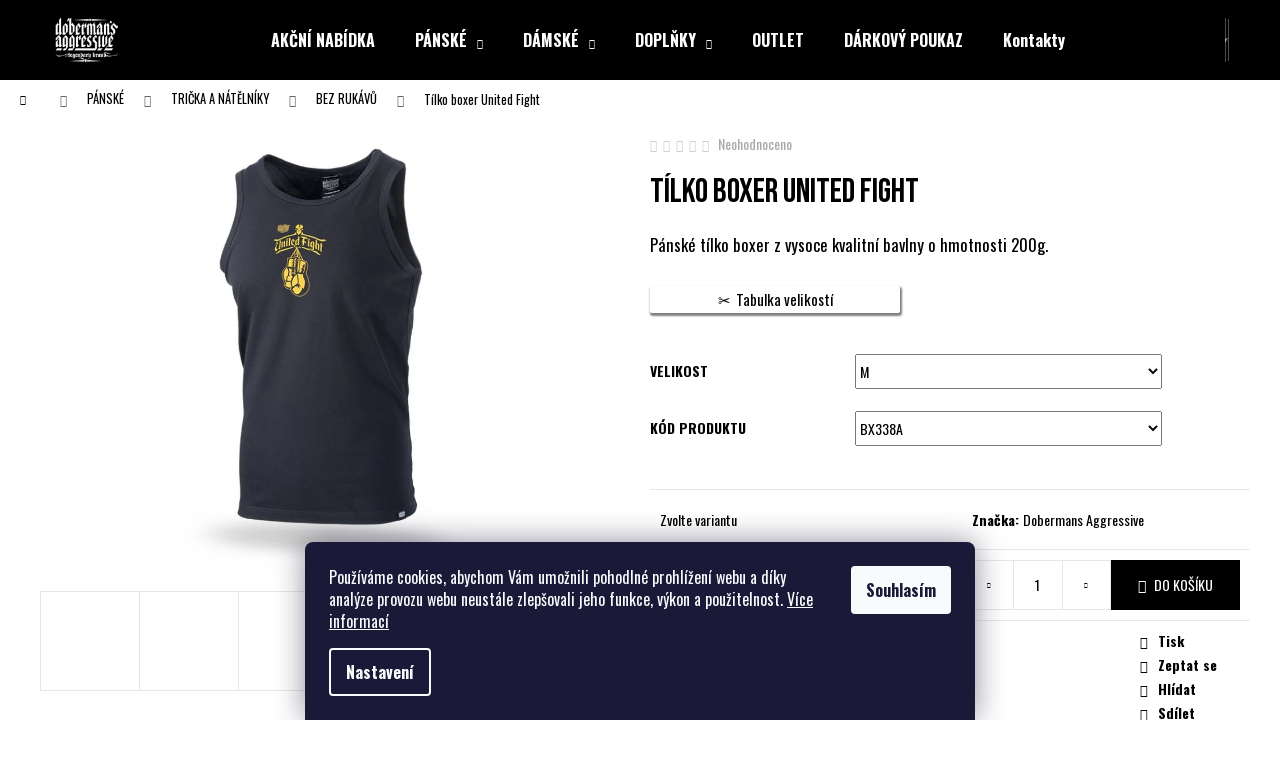

--- FILE ---
content_type: text/html; charset=utf-8
request_url: https://www.aggr.cz/zbozi/tilko-boxer-united-fight/?parameterValueId=6
body_size: 23320
content:
<!doctype html><html lang="cs" dir="ltr" class="header-background-dark external-fonts-loaded"><head><meta charset="utf-8" /><meta name="viewport" content="width=device-width,initial-scale=1" /><title>Tílko boxer United Fight - Dobermans Aggressive - firemní prodejna</title><link rel="preconnect" href="https://cdn.myshoptet.com" /><link rel="dns-prefetch" href="https://cdn.myshoptet.com" /><link rel="preload" href="https://cdn.myshoptet.com/prj/dist/master/cms/libs/jquery/jquery-1.11.3.min.js" as="script" /><link href="https://cdn.myshoptet.com/prj/dist/master/shop/dist/font-shoptet-12.css.d637f40c301981789c16.css" rel="stylesheet"><script>
dataLayer = [];
dataLayer.push({'shoptet' : {
    "pageId": 792,
    "pageType": "productDetail",
    "currency": "CZK",
    "currencyInfo": {
        "decimalSeparator": ",",
        "exchangeRate": 1,
        "priceDecimalPlaces": 2,
        "symbol": "K\u010d",
        "symbolLeft": 0,
        "thousandSeparator": " "
    },
    "language": "cs",
    "projectId": 539325,
    "product": {
        "id": 18573,
        "guid": "d87a6f1a-f6cd-11ee-933a-927f9d3c6941",
        "hasVariants": true,
        "codes": [
            {
                "code": "3555-4",
                "quantity": "> 5",
                "stocks": [
                    {
                        "id": "ext",
                        "quantity": "> 5"
                    }
                ]
            },
            {
                "code": "3555-5",
                "quantity": "> 5",
                "stocks": [
                    {
                        "id": "ext",
                        "quantity": "> 5"
                    }
                ]
            },
            {
                "code": "3555-6",
                "quantity": "> 5",
                "stocks": [
                    {
                        "id": "ext",
                        "quantity": "> 5"
                    }
                ]
            },
            {
                "code": "3555-7",
                "quantity": "> 5",
                "stocks": [
                    {
                        "id": "ext",
                        "quantity": "> 5"
                    }
                ]
            },
            {
                "code": "3555-8",
                "quantity": "> 5",
                "stocks": [
                    {
                        "id": "ext",
                        "quantity": "> 5"
                    }
                ]
            }
        ],
        "name": "T\u00edlko boxer United Fight",
        "appendix": "",
        "weight": 0.29999999999999999,
        "manufacturer": "Dobermans Aggressive",
        "manufacturerGuid": "1EF5334CBA88686CBF2BDA0BA3DED3EE",
        "currentCategory": "P\u00c1NSK\u00c9 | TRI\u010cKA A N\u00c1T\u011aLN\u00cdKY | BEZ RUK\u00c1V\u016e",
        "currentCategoryGuid": "45b01a02-a360-11ed-89b0-da0ba3ded3ee",
        "defaultCategory": "P\u00c1NSK\u00c9 | TRI\u010cKA A N\u00c1T\u011aLN\u00cdKY | BEZ RUK\u00c1V\u016e",
        "defaultCategoryGuid": "45b01a02-a360-11ed-89b0-da0ba3ded3ee",
        "currency": "CZK",
        "priceWithVat": 560
    },
    "stocks": [
        {
            "id": "ext",
            "title": "Sklad",
            "isDeliveryPoint": 0,
            "visibleOnEshop": 1
        }
    ],
    "cartInfo": {
        "id": null,
        "freeShipping": false,
        "freeShippingFrom": null,
        "leftToFreeGift": {
            "formattedPrice": "0 K\u010d",
            "priceLeft": 0
        },
        "freeGift": false,
        "leftToFreeShipping": {
            "priceLeft": null,
            "dependOnRegion": null,
            "formattedPrice": null
        },
        "discountCoupon": [],
        "getNoBillingShippingPrice": {
            "withoutVat": 0,
            "vat": 0,
            "withVat": 0
        },
        "cartItems": [],
        "taxMode": "ORDINARY"
    },
    "cart": [],
    "customer": {
        "priceRatio": 1,
        "priceListId": 1,
        "groupId": null,
        "registered": false,
        "mainAccount": false
    }
}});
dataLayer.push({'cookie_consent' : {
    "marketing": "denied",
    "analytics": "denied"
}});
document.addEventListener('DOMContentLoaded', function() {
    shoptet.consent.onAccept(function(agreements) {
        if (agreements.length == 0) {
            return;
        }
        dataLayer.push({
            'cookie_consent' : {
                'marketing' : (agreements.includes(shoptet.config.cookiesConsentOptPersonalisation)
                    ? 'granted' : 'denied'),
                'analytics': (agreements.includes(shoptet.config.cookiesConsentOptAnalytics)
                    ? 'granted' : 'denied')
            },
            'event': 'cookie_consent'
        });
    });
});
</script>
<meta property="og:type" content="website"><meta property="og:site_name" content="aggr.cz"><meta property="og:url" content="https://www.aggr.cz/zbozi/tilko-boxer-united-fight/?parameterValueId=6"><meta property="og:title" content="Tílko boxer United Fight - Dobermans Aggressive - firemní prodejna"><meta name="author" content="Dobermans Aggressive - firemní prodejna"><meta name="web_author" content="Shoptet.cz"><meta name="dcterms.rightsHolder" content="www.aggr.cz"><meta name="robots" content="index,follow"><meta property="og:image" content="https://cdn.myshoptet.com/usr/www.aggr.cz/user/shop/big/18573_tilko-boxer-united-fight.jpg?6854afa6"><meta property="og:description" content="Tílko boxer United Fight. Pánské tílko boxer z vysoce kvalitní bavlny o hmotnosti 200g."><meta name="description" content="Tílko boxer United Fight. Pánské tílko boxer z vysoce kvalitní bavlny o hmotnosti 200g."><meta property="product:price:amount" content="560"><meta property="product:price:currency" content="CZK"><style>:root {--color-primary: #000000;--color-primary-h: 0;--color-primary-s: 0%;--color-primary-l: 0%;--color-primary-hover: #343434;--color-primary-hover-h: 0;--color-primary-hover-s: 0%;--color-primary-hover-l: 20%;--color-secondary: #000000;--color-secondary-h: 0;--color-secondary-s: 0%;--color-secondary-l: 0%;--color-secondary-hover: #343434;--color-secondary-hover-h: 0;--color-secondary-hover-s: 0%;--color-secondary-hover-l: 20%;--color-tertiary: #E2E2E2;--color-tertiary-h: 0;--color-tertiary-s: 0%;--color-tertiary-l: 89%;--color-tertiary-hover: #E2E2E2;--color-tertiary-hover-h: 0;--color-tertiary-hover-s: 0%;--color-tertiary-hover-l: 89%;--color-header-background: #000000;--template-font: "sans-serif";--template-headings-font: "sans-serif";--header-background-url: none;--cookies-notice-background: #1A1937;--cookies-notice-color: #F8FAFB;--cookies-notice-button-hover: #f5f5f5;--cookies-notice-link-hover: #27263f;--templates-update-management-preview-mode-content: "Náhled aktualizací šablony je aktivní pro váš prohlížeč."}</style>
    
    <link href="https://cdn.myshoptet.com/prj/dist/master/shop/dist/main-12.less.cbeb3006c3de8c1b385d.css" rel="stylesheet" />
                <link href="https://cdn.myshoptet.com/prj/dist/master/shop/dist/mobile-header-v1-12.less.a3f5e7d2d0fb934ead19.css" rel="stylesheet" />
    
    <script>var shoptet = shoptet || {};</script>
    <script src="https://cdn.myshoptet.com/prj/dist/master/shop/dist/main-3g-header.js.05f199e7fd2450312de2.js"></script>
<!-- User include --><!-- service 518(170) html code header -->
<link rel="stylesheet" type="text/css" href="https://cdn.myshoptet.com/usr/302565.myshoptet.com/user/documents/assets/sizes/fv-studio-app-sizes.css?24.4.5" />
<style>
body.shoptetak-opal #myBtnTabulka_velikosti {position: relative;margin-bottom: 50px;}
</style>
<!-- project html code header -->
<link rel="preconnect" href="https://fonts.googleapis.com">
<link rel="preconnect" href="https://fonts.gstatic.com" crossorigin>
<link href="https://fonts.googleapis.com/css2?family=Bebas+Neue&display=swap" rel="stylesheet">
<link href="https://fonts.googleapis.com/css2?family=Oswald:wght@400;700&display=swap" rel="stylesheet"> 
<script>
const categoriesArray = ["/kategorie/outlet/"];
const pathName = window.location.pathname;
const searchParams = new URLSearchParams(window.location.search);
if (pathName.indexOf('/kategorie/') == 0 && !categoriesArray.includes(pathName) && searchParams.toString() == "") {
    window.location.replace(window.location.href + "?pv27=51");
}
</script>
<style>
html, body, * {
  font-family: 'Oswald', sans-serif !important;
  font-display: swap;
}
h1, h2, h3, h4, h5, h6, .h1, .h2, .h3, .h4, .h5, .h6,
h1 *, h2 *, h3 *, h4 *, h5 *, h6 *, .h1 *, .h2 *, .h3 *, .h4 *, .h5 *, .h6 * {
  font-family: 'Bebas Neue', sans-serif !important;
  font-weight: normal !important;
}
/* Colours list on product page */
#aggrColorsList div {
    display: grid;
    grid-template-columns: repeat(auto-fit, 70px);
    gap: 1rem;
}
#aggrColorsList h3 {
  margin-block: 0.25rem;
}
#aggrColorsList a {
    border: 1px solid lightgray;
    padding: 2px;
}
#aggrColorsList a:active,
#aggrColorsList a:hover {
    border-color: gray;
}
#aggrColorsList .flags {
    display: none;
}
</style>
<!-- /User include --><link rel="shortcut icon" href="/favicon.ico" type="image/x-icon" /><link rel="canonical" href="https://www.aggr.cz/zbozi/tilko-boxer-united-fight/" /></head><body class="desktop id-792 in-panska-tricka-bez-rukavu template-12 type-product type-detail one-column-body columns-mobile-2 columns-3 ums_forms_redesign--off ums_a11y_category_page--on ums_discussion_rating_forms--off ums_flags_display_unification--on ums_a11y_login--on mobile-header-version-1"><noscript>
    <style>
        #header {
            padding-top: 0;
            position: relative !important;
            top: 0;
        }
        .header-navigation {
            position: relative !important;
        }
        .overall-wrapper {
            margin: 0 !important;
        }
        body:not(.ready) {
            visibility: visible !important;
        }
    </style>
    <div class="no-javascript">
        <div class="no-javascript__title">Musíte změnit nastavení vašeho prohlížeče</div>
        <div class="no-javascript__text">Podívejte se na: <a href="https://www.google.com/support/bin/answer.py?answer=23852">Jak povolit JavaScript ve vašem prohlížeči</a>.</div>
        <div class="no-javascript__text">Pokud používáte software na blokování reklam, může být nutné povolit JavaScript z této stránky.</div>
        <div class="no-javascript__text">Děkujeme.</div>
    </div>
</noscript>

        <div id="fb-root"></div>
        <script>
            window.fbAsyncInit = function() {
                FB.init({
//                    appId            : 'your-app-id',
                    autoLogAppEvents : true,
                    xfbml            : true,
                    version          : 'v19.0'
                });
            };
        </script>
        <script async defer crossorigin="anonymous" src="https://connect.facebook.net/cs_CZ/sdk.js"></script>    <div class="siteCookies siteCookies--bottom siteCookies--dark js-siteCookies" role="dialog" data-testid="cookiesPopup" data-nosnippet>
        <div class="siteCookies__form">
            <div class="siteCookies__content">
                <div class="siteCookies__text">
                    Používáme cookies, abychom Vám umožnili pohodlné prohlížení webu a díky analýze provozu webu neustále zlepšovali jeho funkce, výkon a použitelnost. <a href="/podminky-ochrany-osobnich-udaju/" target="_blank" rel="noopener noreferrer">Více informací</a>
                </div>
                <p class="siteCookies__links">
                    <button class="siteCookies__link js-cookies-settings" aria-label="Nastavení cookies" data-testid="cookiesSettings">Nastavení</button>
                </p>
            </div>
            <div class="siteCookies__buttonWrap">
                                <button class="siteCookies__button js-cookiesConsentSubmit" value="all" aria-label="Přijmout cookies" data-testid="buttonCookiesAccept">Souhlasím</button>
            </div>
        </div>
        <script>
            document.addEventListener("DOMContentLoaded", () => {
                const siteCookies = document.querySelector('.js-siteCookies');
                document.addEventListener("scroll", shoptet.common.throttle(() => {
                    const st = document.documentElement.scrollTop;
                    if (st > 1) {
                        siteCookies.classList.add('siteCookies--scrolled');
                    } else {
                        siteCookies.classList.remove('siteCookies--scrolled');
                    }
                }, 100));
            });
        </script>
    </div>
<a href="#content" class="skip-link sr-only">Přejít na obsah</a><div class="overall-wrapper">
    <div class="user-action">
                        <dialog id="login" class="dialog dialog--modal dialog--fullscreen js-dialog--modal" aria-labelledby="loginHeading">
        <div class="dialog__close dialog__close--arrow">
                        <button type="button" class="btn toggle-window-arr" data-dialog-close data-testid="backToShop">Zpět <span>do obchodu</span></button>
            </div>
        <div class="dialog__wrapper">
            <div class="dialog__content dialog__content--form">
                <div class="dialog__header">
                    <h2 id="loginHeading" class="dialog__heading dialog__heading--login">Přihlášení k vašemu účtu</h2>
                </div>
                <div id="customerLogin" class="dialog__body">
                    <form action="/action/Customer/Login/" method="post" id="formLoginIncluded" class="csrf-enabled formLogin" data-testid="formLogin"><input type="hidden" name="referer" value="" /><div class="form-group"><div class="input-wrapper email js-validated-element-wrapper no-label"><input type="email" name="email" class="form-control" autofocus placeholder="E-mailová adresa (např. jan@novak.cz)" data-testid="inputEmail" autocomplete="email" required /></div></div><div class="form-group"><div class="input-wrapper password js-validated-element-wrapper no-label"><input type="password" name="password" class="form-control" placeholder="Heslo" data-testid="inputPassword" autocomplete="current-password" required /><span class="no-display">Nemůžete vyplnit toto pole</span><input type="text" name="surname" value="" class="no-display" /></div></div><div class="form-group"><div class="login-wrapper"><button type="submit" class="btn btn-secondary btn-text btn-login" data-testid="buttonSubmit">Přihlásit se</button><div class="password-helper"><a href="/registrace/" data-testid="signup" rel="nofollow">Nová registrace</a><a href="/klient/zapomenute-heslo/" rel="nofollow">Zapomenuté heslo</a></div></div></div></form>
                </div>
            </div>
        </div>
    </dialog>
            </div>
<header id="header"><div class="container navigation-wrapper"><div class="site-name"><a href="/" data-testid="linkWebsiteLogo"><img src="https://cdn.myshoptet.com/usr/www.aggr.cz/user/logos/logo_dobermans_black-1.png" alt="Dobermans Aggressive - firemní prodejna" fetchpriority="low" /></a></div><nav id="navigation" aria-label="Hlavní menu" data-collapsible="true"><div class="navigation-in menu"><ul class="menu-level-1" role="menubar" data-testid="headerMenuItems"><li class="menu-item-910" role="none"><a href="/kategorie/akcni-nabidka/" data-testid="headerMenuItem" role="menuitem" aria-expanded="false"><b>AKČNÍ NABÍDKA</b></a></li>
<li class="menu-item-720 ext" role="none"><a href="/kategorie/panske/" data-testid="headerMenuItem" role="menuitem" aria-haspopup="true" aria-expanded="false"><b>PÁNSKÉ</b><span class="submenu-arrow"></span></a><ul class="menu-level-2" aria-label="PÁNSKÉ" tabindex="-1" role="menu"><li class="menu-item-723" role="none"><a href="/kategorie/panska-tricka-a-natelniky/" data-testid="headerMenuItem" role="menuitem"><span>TRIČKA A NÁTĚLNÍKY</span></a>
                        </li><li class="menu-item-735" role="none"><a href="/kategorie/panske-mikiny/" data-testid="headerMenuItem" role="menuitem"><span>MIKINY</span></a>
                        </li><li class="menu-item-843" role="none"><a href="/kategorie/panske-bundy/" data-testid="headerMenuItem" role="menuitem"><span>BUNDY</span></a>
                        </li><li class="menu-item-849" role="none"><a href="/kategorie/panske-kratasy/" data-testid="headerMenuItem" role="menuitem"><span>KRAŤASY</span></a>
                        </li><li class="menu-item-852" role="none"><a href="/kategorie/panske-kalhoty/" data-testid="headerMenuItem" role="menuitem"><span>KALHOTY</span></a>
                        </li><li class="menu-item-873" role="none"><a href="/kategorie/panske-soupravy/" data-testid="headerMenuItem" role="menuitem"><span>SOUPRAVY</span></a>
                        </li></ul></li>
<li class="menu-item-816 ext" role="none"><a href="/kategorie/damske/" data-testid="headerMenuItem" role="menuitem" aria-haspopup="true" aria-expanded="false"><b>DÁMSKÉ</b><span class="submenu-arrow"></span></a><ul class="menu-level-2" aria-label="DÁMSKÉ" tabindex="-1" role="menu"><li class="menu-item-819" role="none"><a href="/kategorie/damska-tricka-a-topy/" data-testid="headerMenuItem" role="menuitem"><span>TRIČKA A TOPY</span></a>
                        </li><li class="menu-item-834" role="none"><a href="/kategorie/damske-mikiny/" data-testid="headerMenuItem" role="menuitem"><span>MIKINY</span></a>
                        </li><li class="menu-item-876" role="none"><a href="/kategorie/damske-soupravy/" data-testid="headerMenuItem" role="menuitem"><span>SOUPRAVY</span></a>
                        </li></ul></li>
<li class="menu-item-855 ext" role="none"><a href="/kategorie/doplnky-dobermans-aggressive-2/" data-testid="headerMenuItem" role="menuitem" aria-haspopup="true" aria-expanded="false"><b>DOPLŇKY</b><span class="submenu-arrow"></span></a><ul class="menu-level-2" aria-label="DOPLŇKY" tabindex="-1" role="menu"><li class="menu-item-858" role="none"><a href="/kategorie/cepice-dobermans-aggressive/" data-testid="headerMenuItem" role="menuitem"><span>ČEPICE</span></a>
                        </li><li class="menu-item-864" role="none"><a href="/kategorie/doplnky-dobermans-aggressive/" data-testid="headerMenuItem" role="menuitem"><span>DALŠÍ</span></a>
                        </li><li class="menu-item-867" role="none"><a href="/kategorie/tasky-dobermans-aggressive/" data-testid="headerMenuItem" role="menuitem"><span>TAŠKY</span></a>
                        </li><li class="menu-item-903" role="none"><a href="/kategorie/ledvinky/" data-testid="headerMenuItem" role="menuitem"><span>LEDVINKY</span></a>
                        </li></ul></li>
<li class="menu-item-881" role="none"><a href="/kategorie/outlet/" data-testid="headerMenuItem" role="menuitem" aria-expanded="false"><b>OUTLET</b></a></li>
<li class="menu-item-765" role="none"><a href="/kategorie/darkove-poukazy-dobermans-aggressive/" data-testid="headerMenuItem" role="menuitem" aria-expanded="false"><b>DÁRKOVÝ POUKAZ</b></a></li>
<li class="menu-item-29" role="none"><a href="/kontakty/" data-testid="headerMenuItem" role="menuitem" aria-expanded="false"><b>Kontakty</b></a></li>
</ul>
    <ul class="navigationActions" role="menu">
                            <li role="none">
                                    <a href="/login/?backTo=%2Fzbozi%2Ftilko-boxer-united-fight%2F%3FparameterValueId%3D6" rel="nofollow" data-testid="signin" role="menuitem"><span>Přihlášení</span></a>
                            </li>
                        </ul>
</div><span class="navigation-close"></span></nav><div class="menu-helper" data-testid="hamburgerMenu"><span>Více</span></div>

    <div class="navigation-buttons">
                <a href="#" class="toggle-window" data-target="search" data-testid="linkSearchIcon"><span class="sr-only">Hledat</span></a>
                    
        <button class="top-nav-button top-nav-button-login" type="button" data-dialog-id="login" aria-haspopup="dialog" aria-controls="login" data-testid="signin">
            <span class="sr-only">Přihlášení</span>
        </button>
                    <a href="/kosik/" class="toggle-window cart-count" data-target="cart" data-testid="headerCart" rel="nofollow" aria-haspopup="dialog" aria-expanded="false" aria-controls="cart-widget"><span class="sr-only">Nákupní košík</span></a>
        <a href="#" class="toggle-window" data-target="navigation" data-testid="hamburgerMenu"><span class="sr-only">Menu</span></a>
    </div>

</div></header><!-- / header -->


<div id="content-wrapper" class="container_resetted content-wrapper">
    
                                <div class="breadcrumbs navigation-home-icon-wrapper" itemscope itemtype="https://schema.org/BreadcrumbList">
                                                                            <span id="navigation-first" data-basetitle="Dobermans Aggressive - firemní prodejna" itemprop="itemListElement" itemscope itemtype="https://schema.org/ListItem">
                <a href="/" itemprop="item" class="navigation-home-icon"><span class="sr-only" itemprop="name">Domů</span></a>
                <span class="navigation-bullet">/</span>
                <meta itemprop="position" content="1" />
            </span>
                                <span id="navigation-1" itemprop="itemListElement" itemscope itemtype="https://schema.org/ListItem">
                <a href="/kategorie/panske/" itemprop="item" data-testid="breadcrumbsSecondLevel"><span itemprop="name">PÁNSKÉ</span></a>
                <span class="navigation-bullet">/</span>
                <meta itemprop="position" content="2" />
            </span>
                                <span id="navigation-2" itemprop="itemListElement" itemscope itemtype="https://schema.org/ListItem">
                <a href="/kategorie/panska-tricka-a-natelniky/" itemprop="item" data-testid="breadcrumbsSecondLevel"><span itemprop="name">TRIČKA A NÁTĚLNÍKY</span></a>
                <span class="navigation-bullet">/</span>
                <meta itemprop="position" content="3" />
            </span>
                                <span id="navigation-3" itemprop="itemListElement" itemscope itemtype="https://schema.org/ListItem">
                <a href="/kategorie/panska-tricka-bez-rukavu/" itemprop="item" data-testid="breadcrumbsSecondLevel"><span itemprop="name">BEZ RUKÁVŮ</span></a>
                <span class="navigation-bullet">/</span>
                <meta itemprop="position" content="4" />
            </span>
                                            <span id="navigation-4" itemprop="itemListElement" itemscope itemtype="https://schema.org/ListItem" data-testid="breadcrumbsLastLevel">
                <meta itemprop="item" content="https://www.aggr.cz/zbozi/tilko-boxer-united-fight/?parameterValueId=6" />
                <meta itemprop="position" content="5" />
                <span itemprop="name" data-title="Tílko boxer United Fight">Tílko boxer United Fight <span class="appendix"></span></span>
            </span>
            </div>
            
    <div class="content-wrapper-in">
                <main id="content" class="content wide">
                                                        <script>
            
            var shoptet = shoptet || {};
            shoptet.variantsUnavailable = shoptet.variantsUnavailable || {};
            
            shoptet.variantsUnavailable.availableVariantsResource = ["21-13110-5-6","21-13110-5-7","21-13110-5-4","21-13110-5-5","21-13110-5-21"]
        </script>
                                                                                                                                                        
<div class="p-detail" itemscope itemtype="https://schema.org/Product">

    
    <meta itemprop="name" content="Tílko boxer United Fight" />
    <meta itemprop="category" content="Úvodní stránka &gt; PÁNSKÉ &gt; TRIČKA A NÁTĚLNÍKY &gt; BEZ RUKÁVŮ &gt; Tílko boxer United Fight" />
    <meta itemprop="url" content="https://www.aggr.cz/zbozi/tilko-boxer-united-fight/" />
    <meta itemprop="image" content="https://cdn.myshoptet.com/usr/www.aggr.cz/user/shop/big/18573_tilko-boxer-united-fight.jpg?6854afa6" />
            <meta itemprop="description" content="Pánské tílko boxer z vysoce kvalitní bavlny o hmotnosti 200g." />
                <span class="js-hidden" itemprop="manufacturer" itemscope itemtype="https://schema.org/Organization">
            <meta itemprop="name" content="Dobermans Aggressive" />
        </span>
        <span class="js-hidden" itemprop="brand" itemscope itemtype="https://schema.org/Brand">
            <meta itemprop="name" content="Dobermans Aggressive" />
        </span>
                                                                                                                        
        <div class="p-detail-inner">

        <div class="p-data-wrapper">
            <div class="p-detail-inner-header">
                            <div class="stars-wrapper">
            
<span class="stars star-list">
                                                <span class="star star-off show-tooltip is-active productRatingAction" data-productid="18573" data-score="1" title="    Hodnocení:
            Neohodnoceno    "></span>
                    
                                                <span class="star star-off show-tooltip is-active productRatingAction" data-productid="18573" data-score="2" title="    Hodnocení:
            Neohodnoceno    "></span>
                    
                                                <span class="star star-off show-tooltip is-active productRatingAction" data-productid="18573" data-score="3" title="    Hodnocení:
            Neohodnoceno    "></span>
                    
                                                <span class="star star-off show-tooltip is-active productRatingAction" data-productid="18573" data-score="4" title="    Hodnocení:
            Neohodnoceno    "></span>
                    
                                                <span class="star star-off show-tooltip is-active productRatingAction" data-productid="18573" data-score="5" title="    Hodnocení:
            Neohodnoceno    "></span>
                    
    </span>
            <span class="stars-label">
                                Neohodnoceno                    </span>
        </div>
                    <h1>
                      Tílko boxer United Fight                </h1>
            </div>

                            <div class="p-short-description" data-testid="productCardShortDescr">
                    Pánské tílko boxer z vysoce kvalitní bavlny o hmotnosti 200g.
                </div>
            

            <form action="/action/Cart/addCartItem/" method="post" id="product-detail-form" class="pr-action csrf-enabled" data-testid="formProduct">
                <meta itemprop="productID" content="18573" /><meta itemprop="identifier" content="d87a6f1a-f6cd-11ee-933a-927f9d3c6941" /><span itemprop="offers" itemscope itemtype="https://schema.org/Offer"><meta itemprop="sku" content="3555-4" /><link itemprop="availability" href="https://schema.org/InStock" /><meta itemprop="url" content="https://www.aggr.cz/zbozi/tilko-boxer-united-fight/" /><meta itemprop="price" content="560.00" /><meta itemprop="priceCurrency" content="CZK" /><link itemprop="itemCondition" href="https://schema.org/NewCondition" /></span><span itemprop="offers" itemscope itemtype="https://schema.org/Offer"><meta itemprop="sku" content="3555-5" /><link itemprop="availability" href="https://schema.org/InStock" /><meta itemprop="url" content="https://www.aggr.cz/zbozi/tilko-boxer-united-fight/" /><meta itemprop="price" content="560.00" /><meta itemprop="priceCurrency" content="CZK" /><link itemprop="itemCondition" href="https://schema.org/NewCondition" /></span><span itemprop="offers" itemscope itemtype="https://schema.org/Offer"><meta itemprop="sku" content="3555-6" /><link itemprop="availability" href="https://schema.org/InStock" /><meta itemprop="url" content="https://www.aggr.cz/zbozi/tilko-boxer-united-fight/" /><meta itemprop="price" content="560.00" /><meta itemprop="priceCurrency" content="CZK" /><link itemprop="itemCondition" href="https://schema.org/NewCondition" /></span><span itemprop="offers" itemscope itemtype="https://schema.org/Offer"><meta itemprop="sku" content="3555-7" /><link itemprop="availability" href="https://schema.org/InStock" /><meta itemprop="url" content="https://www.aggr.cz/zbozi/tilko-boxer-united-fight/" /><meta itemprop="price" content="560.00" /><meta itemprop="priceCurrency" content="CZK" /><link itemprop="itemCondition" href="https://schema.org/NewCondition" /></span><span itemprop="offers" itemscope itemtype="https://schema.org/Offer"><meta itemprop="sku" content="3555-8" /><link itemprop="availability" href="https://schema.org/InStock" /><meta itemprop="url" content="https://www.aggr.cz/zbozi/tilko-boxer-united-fight/" /><meta itemprop="price" content="560.00" /><meta itemprop="priceCurrency" content="CZK" /><link itemprop="itemCondition" href="https://schema.org/NewCondition" /></span><input type="hidden" name="productId" value="18573" /><input type="hidden" name="priceId" value="88650" /><input type="hidden" name="language" value="cs" />

                <div class="p-variants-block">
                                    <table class="detail-parameters">
                        <tbody>
                                                                                <script>
    shoptet.variantsSplit = shoptet.variantsSplit || {};
    shoptet.variantsSplit.necessaryVariantData = {"21-13110-5-6":{"name":"T\u00edlko boxer United Fight","isNotSoldOut":true,"zeroPrice":0,"id":88650,"code":"3555-4","price":"560 K\u010d","standardPrice":"0 K\u010d","actionPriceActive":0,"priceUnformatted":560,"variantImage":{"detail":"https:\/\/cdn.myshoptet.com\/usr\/www.aggr.cz\/user\/shop\/detail\/18573_tilko-boxer-united-fight.jpg?6854afa6","detail_small":"https:\/\/cdn.myshoptet.com\/usr\/www.aggr.cz\/user\/shop\/detail_small\/18573_tilko-boxer-united-fight.jpg?6854afa6","cart":"https:\/\/cdn.myshoptet.com\/usr\/www.aggr.cz\/user\/shop\/related\/18573_tilko-boxer-united-fight.jpg?6854afa6","big":"https:\/\/cdn.myshoptet.com\/usr\/www.aggr.cz\/user\/shop\/big\/18573_tilko-boxer-united-fight.jpg?6854afa6"},"freeShipping":0,"freeBilling":0,"decimalCount":0,"availabilityName":"Skladem","availabilityColor":"#009901","minimumAmount":1,"maximumAmount":9999},"21-13110-5-7":{"name":"T\u00edlko boxer United Fight","isNotSoldOut":true,"zeroPrice":0,"id":88653,"code":"3555-5","price":"560 K\u010d","standardPrice":"0 K\u010d","actionPriceActive":0,"priceUnformatted":560,"variantImage":{"detail":"https:\/\/cdn.myshoptet.com\/usr\/www.aggr.cz\/user\/shop\/detail\/18573_tilko-boxer-united-fight.jpg?6854afa6","detail_small":"https:\/\/cdn.myshoptet.com\/usr\/www.aggr.cz\/user\/shop\/detail_small\/18573_tilko-boxer-united-fight.jpg?6854afa6","cart":"https:\/\/cdn.myshoptet.com\/usr\/www.aggr.cz\/user\/shop\/related\/18573_tilko-boxer-united-fight.jpg?6854afa6","big":"https:\/\/cdn.myshoptet.com\/usr\/www.aggr.cz\/user\/shop\/big\/18573_tilko-boxer-united-fight.jpg?6854afa6"},"freeShipping":0,"freeBilling":0,"decimalCount":0,"availabilityName":"Skladem","availabilityColor":"#009901","minimumAmount":1,"maximumAmount":9999},"21-13110-5-4":{"name":"T\u00edlko boxer United Fight","isNotSoldOut":true,"zeroPrice":0,"id":88656,"code":"3555-6","price":"560 K\u010d","standardPrice":"0 K\u010d","actionPriceActive":0,"priceUnformatted":560,"variantImage":{"detail":"https:\/\/cdn.myshoptet.com\/usr\/www.aggr.cz\/user\/shop\/detail\/18573_tilko-boxer-united-fight.jpg?6854afa6","detail_small":"https:\/\/cdn.myshoptet.com\/usr\/www.aggr.cz\/user\/shop\/detail_small\/18573_tilko-boxer-united-fight.jpg?6854afa6","cart":"https:\/\/cdn.myshoptet.com\/usr\/www.aggr.cz\/user\/shop\/related\/18573_tilko-boxer-united-fight.jpg?6854afa6","big":"https:\/\/cdn.myshoptet.com\/usr\/www.aggr.cz\/user\/shop\/big\/18573_tilko-boxer-united-fight.jpg?6854afa6"},"freeShipping":0,"freeBilling":0,"decimalCount":0,"availabilityName":"Skladem","availabilityColor":"#009901","minimumAmount":1,"maximumAmount":9999},"21-13110-5-5":{"name":"T\u00edlko boxer United Fight","isNotSoldOut":true,"zeroPrice":0,"id":88659,"code":"3555-7","price":"560 K\u010d","standardPrice":"0 K\u010d","actionPriceActive":0,"priceUnformatted":560,"variantImage":{"detail":"https:\/\/cdn.myshoptet.com\/usr\/www.aggr.cz\/user\/shop\/detail\/18573_tilko-boxer-united-fight.jpg?6854afa6","detail_small":"https:\/\/cdn.myshoptet.com\/usr\/www.aggr.cz\/user\/shop\/detail_small\/18573_tilko-boxer-united-fight.jpg?6854afa6","cart":"https:\/\/cdn.myshoptet.com\/usr\/www.aggr.cz\/user\/shop\/related\/18573_tilko-boxer-united-fight.jpg?6854afa6","big":"https:\/\/cdn.myshoptet.com\/usr\/www.aggr.cz\/user\/shop\/big\/18573_tilko-boxer-united-fight.jpg?6854afa6"},"freeShipping":0,"freeBilling":0,"decimalCount":0,"availabilityName":"Skladem","availabilityColor":"#009901","minimumAmount":1,"maximumAmount":9999},"21-13110-5-21":{"name":"T\u00edlko boxer United Fight","isNotSoldOut":true,"zeroPrice":0,"id":88662,"code":"3555-8","price":"560 K\u010d","standardPrice":"0 K\u010d","actionPriceActive":0,"priceUnformatted":560,"variantImage":{"detail":"https:\/\/cdn.myshoptet.com\/usr\/www.aggr.cz\/user\/shop\/detail\/18573_tilko-boxer-united-fight.jpg?6854afa6","detail_small":"https:\/\/cdn.myshoptet.com\/usr\/www.aggr.cz\/user\/shop\/detail_small\/18573_tilko-boxer-united-fight.jpg?6854afa6","cart":"https:\/\/cdn.myshoptet.com\/usr\/www.aggr.cz\/user\/shop\/related\/18573_tilko-boxer-united-fight.jpg?6854afa6","big":"https:\/\/cdn.myshoptet.com\/usr\/www.aggr.cz\/user\/shop\/big\/18573_tilko-boxer-united-fight.jpg?6854afa6"},"freeShipping":0,"freeBilling":0,"decimalCount":0,"availabilityName":"Skladem","availabilityColor":"#009901","minimumAmount":1,"maximumAmount":9999}};
</script>
                                                            <tr class="variant-list variant-not-chosen-anchor">
                                    <th>
                                            Velikost
                                    </th>
                                    <td>
                                                                                    <select name="parameterValueId[5]" class="hidden-split-parameter parameter-id-5" id="parameter-id-5" data-parameter-id="5" data-parameter-name="Velikost" data-testid="selectVariant_5"><option value="" data-choose="true" data-index="0">Zvolte variantu</option><option value="6" selected="selected" data-preselected="true" data-index="1">M</option><option value="7" data-index="2">L</option><option value="4" data-index="3">XL</option><option value="5" data-index="4">XXL</option><option value="21" data-index="5">XXXL</option></select>
                                                                            </td>
                                </tr>
                                                            <tr class="variant-list variant-not-chosen-anchor">
                                    <th>
                                            Kód produktu
                                    </th>
                                    <td>
                                                                                    <select name="parameterValueId[21]" class="hidden-split-parameter parameter-id-21" id="parameter-id-21" data-parameter-id="21" data-parameter-name="Kód produktu" data-testid="selectVariant_21"><option value="13110" selected="selected" data-preselected="true" data-index="1">BX338A</option></select>
                                                                            </td>
                                </tr>
                                                        <tr>
                                <td colspan="2">
                                    <div id="jsUnavailableCombinationMessage" class="no-display">
    Zvolená varianta není k dispozici. <a href="#" id="jsSplitVariantsReset">Reset vybraných parametrů</a>.
</div>
                                </td>
                            </tr>
                        
                        
                                                                                                </tbody>
                    </table>
                            </div>



            <div class="p-basic-info-block">
                <div class="block">
                                                            

                                                <span class="parameter-dependent
 no-display 21-13110-5-6">
                <span class="availability-label" style="color: #009901">
                                            Skladem
                                    </span>
                    <span class="availability-amount" data-testid="numberAvailabilityAmount">(&gt;5&nbsp;ks)</span>
            </span>
                                            <span class="parameter-dependent
 no-display 21-13110-5-7">
                <span class="availability-label" style="color: #009901">
                                            Skladem
                                    </span>
                    <span class="availability-amount" data-testid="numberAvailabilityAmount">(&gt;5&nbsp;ks)</span>
            </span>
                                            <span class="parameter-dependent
 no-display 21-13110-5-4">
                <span class="availability-label" style="color: #009901">
                                            Skladem
                                    </span>
                    <span class="availability-amount" data-testid="numberAvailabilityAmount">(&gt;5&nbsp;ks)</span>
            </span>
                                            <span class="parameter-dependent
 no-display 21-13110-5-5">
                <span class="availability-label" style="color: #009901">
                                            Skladem
                                    </span>
                    <span class="availability-amount" data-testid="numberAvailabilityAmount">(&gt;5&nbsp;ks)</span>
            </span>
                                            <span class="parameter-dependent
 no-display 21-13110-5-21">
                <span class="availability-label" style="color: #009901">
                                            Skladem
                                    </span>
                    <span class="availability-amount" data-testid="numberAvailabilityAmount">(&gt;5&nbsp;ks)</span>
            </span>
                <span class="parameter-dependent default-variant">
            <span class="availability-label">
                Zvolte variantu            </span>
        </span>
                                    </div>
                <div class="block">
                                                        </div>
                <div class="block">
                                                                <span class="p-manufacturer-label">Značka: </span> <a href="/znacka/dobermans-aggressive/" data-testid="productCardBrandName">Dobermans Aggressive</a>
                                    </div>
            </div>

                                        
            <div class="p-to-cart-block">
                            <div class="p-final-price-wrapper">
                                                            <strong class="price-final" data-testid="productCardPrice">
                        <span class="price-final-holder">
                    560 Kč
    

            </span>
            </strong>
                                            <span class="price-measure">
                    
                        </span>
                    
                </div>
                            <div class="p-add-to-cart-wrapper">
                                <div class="add-to-cart" data-testid="divAddToCart">
                
<span class="quantity">
    <span
        class="increase-tooltip js-increase-tooltip"
        data-trigger="manual"
        data-container="body"
        data-original-title="Není možné zakoupit více než 9999 ks."
        aria-hidden="true"
        role="tooltip"
        data-testid="tooltip">
    </span>

    <span
        class="decrease-tooltip js-decrease-tooltip"
        data-trigger="manual"
        data-container="body"
        data-original-title="Minimální množství, které lze zakoupit, je 1 ks."
        aria-hidden="true"
        role="tooltip"
        data-testid="tooltip">
    </span>
    <label>
        <input
            type="number"
            name="amount"
            value="1"
            class="amount"
            autocomplete="off"
            data-decimals="0"
                        step="1"
            min="1"
            max="9999"
            aria-label="Množství"
            data-testid="cartAmount"/>
    </label>

    <button
        class="increase"
        type="button"
        aria-label="Zvýšit množství o 1"
        data-testid="increase">
            <span class="increase__sign">&plus;</span>
    </button>

    <button
        class="decrease"
        type="button"
        aria-label="Snížit množství o 1"
        data-testid="decrease">
            <span class="decrease__sign">&minus;</span>
    </button>
</span>
                    
                <button type="submit" class="btn btn-conversion add-to-cart-button" data-testid="buttonAddToCart" aria-label="Do košíku Tílko boxer United Fight">Do košíku</button>
            
            </div>
                            </div>
            </div>


            </form>

            
            

            <div class="p-param-block">
                <div class="detail-parameters-wrapper">
                    <table class="detail-parameters second">
                        <tr>
    <th>
        <span class="row-header-label">
            Kategorie<span class="row-header-label-colon">:</span>
        </span>
    </th>
    <td>
        <a href="/kategorie/panska-tricka-bez-rukavu/">BEZ RUKÁVŮ</a>    </td>
</tr>
            <tr>
            <th>
                <span class="row-header-label">
                                            Barva<span class="row-header-label-colon">:</span>
                                    </span>
            </th>
            <td>
                                                            Černá                                                </td>
        </tr>
            <tr>
            <th>
                <span class="row-header-label">
                                            Group id<span class="row-header-label-colon">:</span>
                                    </span>
            </th>
            <td>
                                                            3557                                                </td>
        </tr>
                <tr>
            <th>
                <span class="row-header-label">
                                                                        #sizes_table#<span class="row-header-label-colon">:</span>
                                                            </span>
            </th>
            <td>/tabulky-velikosti/tabulka-velikosti-panska-tricka-bez-rukavu/</td>
        </tr>
                        </table>
                </div>
                <div class="social-buttons-wrapper">
                    <div class="link-icons watchdog-active" data-testid="productDetailActionIcons">
    <a href="#" class="link-icon print" title="Tisknout produkt"><span>Tisk</span></a>
    <a href="/zbozi/tilko-boxer-united-fight:dotaz/" class="link-icon chat" title="Mluvit s prodejcem" rel="nofollow"><span>Zeptat se</span></a>
            <a href="/zbozi/tilko-boxer-united-fight:hlidat-cenu/" class="link-icon watchdog" title="Hlídat cenu" rel="nofollow"><span>Hlídat</span></a>
                <a href="#" class="link-icon share js-share-buttons-trigger" title="Sdílet produkt"><span>Sdílet</span></a>
    </div>
                        <div class="social-buttons no-display">
                    <div class="twitter">
                <script>
        window.twttr = (function(d, s, id) {
            var js, fjs = d.getElementsByTagName(s)[0],
                t = window.twttr || {};
            if (d.getElementById(id)) return t;
            js = d.createElement(s);
            js.id = id;
            js.src = "https://platform.twitter.com/widgets.js";
            fjs.parentNode.insertBefore(js, fjs);
            t._e = [];
            t.ready = function(f) {
                t._e.push(f);
            };
            return t;
        }(document, "script", "twitter-wjs"));
        </script>

<a
    href="https://twitter.com/share"
    class="twitter-share-button"
        data-lang="cs"
    data-url="https://www.aggr.cz/zbozi/tilko-boxer-united-fight/?parameterValueId=6"
>Tweet</a>

            </div>
                    <div class="facebook">
                <div
            data-layout="button_count"
        class="fb-like"
        data-action="like"
        data-show-faces="false"
        data-share="false"
                        data-width="285"
        data-height="26"
    >
</div>

            </div>
                                <div class="close-wrapper">
        <a href="#" class="close-after js-share-buttons-trigger" title="Sdílet produkt">Zavřít</a>
    </div>

            </div>
                </div>
            </div>


                                </div>

        <div class="p-image-wrapper">
            
            <div class="p-image" style="" data-testid="mainImage">
                

<a href="https://cdn.myshoptet.com/usr/www.aggr.cz/user/shop/big/18573_tilko-boxer-united-fight.jpg?6854afa6" class="p-main-image cloud-zoom" data-href="https://cdn.myshoptet.com/usr/www.aggr.cz/user/shop/orig/18573_tilko-boxer-united-fight.jpg?6854afa6"><img src="https://cdn.myshoptet.com/usr/www.aggr.cz/user/shop/big/18573_tilko-boxer-united-fight.jpg?6854afa6" alt="Tílko boxer United Fight" width="1024" height="768"  fetchpriority="high" />
</a>                


                

    

            </div>
            <div class="row">
                
    <div class="col-sm-12 p-thumbnails-wrapper">

        <div class="p-thumbnails">

            <div class="p-thumbnails-inner">

                <div>
                                                                                        <a href="https://cdn.myshoptet.com/usr/www.aggr.cz/user/shop/big/18573_tilko-boxer-united-fight.jpg?6854afa6" class="p-thumbnail highlighted">
                            <img src="data:image/svg+xml,%3Csvg%20width%3D%22100%22%20height%3D%22100%22%20xmlns%3D%22http%3A%2F%2Fwww.w3.org%2F2000%2Fsvg%22%3E%3C%2Fsvg%3E" alt="Tílko boxer United Fight" width="100" height="100"  data-src="https://cdn.myshoptet.com/usr/www.aggr.cz/user/shop/related/18573_tilko-boxer-united-fight.jpg?6854afa6" fetchpriority="low" />
                        </a>
                        <a href="https://cdn.myshoptet.com/usr/www.aggr.cz/user/shop/big/18573_tilko-boxer-united-fight.jpg?6854afa6" class="cbox-gal" data-gallery="lightbox[gallery]" data-alt="Tílko boxer United Fight"></a>
                                                                    <a href="https://cdn.myshoptet.com/usr/www.aggr.cz/user/shop/big/18573-1_tilko-boxer-united-fight.jpg?6854afa6" class="p-thumbnail">
                            <img src="data:image/svg+xml,%3Csvg%20width%3D%22100%22%20height%3D%22100%22%20xmlns%3D%22http%3A%2F%2Fwww.w3.org%2F2000%2Fsvg%22%3E%3C%2Fsvg%3E" alt="Tílko boxer United Fight" width="100" height="100"  data-src="https://cdn.myshoptet.com/usr/www.aggr.cz/user/shop/related/18573-1_tilko-boxer-united-fight.jpg?6854afa6" fetchpriority="low" />
                        </a>
                        <a href="https://cdn.myshoptet.com/usr/www.aggr.cz/user/shop/big/18573-1_tilko-boxer-united-fight.jpg?6854afa6" class="cbox-gal" data-gallery="lightbox[gallery]" data-alt="Tílko boxer United Fight"></a>
                                                                    <a href="https://cdn.myshoptet.com/usr/www.aggr.cz/user/shop/big/18573-2_tilko-boxer-united-fight.jpg?6854afa6" class="p-thumbnail">
                            <img src="data:image/svg+xml,%3Csvg%20width%3D%22100%22%20height%3D%22100%22%20xmlns%3D%22http%3A%2F%2Fwww.w3.org%2F2000%2Fsvg%22%3E%3C%2Fsvg%3E" alt="Tílko boxer United Fight" width="100" height="100"  data-src="https://cdn.myshoptet.com/usr/www.aggr.cz/user/shop/related/18573-2_tilko-boxer-united-fight.jpg?6854afa6" fetchpriority="low" />
                        </a>
                        <a href="https://cdn.myshoptet.com/usr/www.aggr.cz/user/shop/big/18573-2_tilko-boxer-united-fight.jpg?6854afa6" class="cbox-gal" data-gallery="lightbox[gallery]" data-alt="Tílko boxer United Fight"></a>
                                                                    <a href="https://cdn.myshoptet.com/usr/www.aggr.cz/user/shop/big/18573-3_tilko-boxer-united-fight.jpg?6854afa6" class="p-thumbnail">
                            <img src="data:image/svg+xml,%3Csvg%20width%3D%22100%22%20height%3D%22100%22%20xmlns%3D%22http%3A%2F%2Fwww.w3.org%2F2000%2Fsvg%22%3E%3C%2Fsvg%3E" alt="Tílko boxer United Fight" width="100" height="100"  data-src="https://cdn.myshoptet.com/usr/www.aggr.cz/user/shop/related/18573-3_tilko-boxer-united-fight.jpg?6854afa6" fetchpriority="low" />
                        </a>
                        <a href="https://cdn.myshoptet.com/usr/www.aggr.cz/user/shop/big/18573-3_tilko-boxer-united-fight.jpg?6854afa6" class="cbox-gal" data-gallery="lightbox[gallery]" data-alt="Tílko boxer United Fight"></a>
                                                                    <a href="https://cdn.myshoptet.com/usr/www.aggr.cz/user/shop/big/18573-4_tilko-boxer-united-fight.jpg?6854afa6" class="p-thumbnail">
                            <img src="data:image/svg+xml,%3Csvg%20width%3D%22100%22%20height%3D%22100%22%20xmlns%3D%22http%3A%2F%2Fwww.w3.org%2F2000%2Fsvg%22%3E%3C%2Fsvg%3E" alt="Tílko boxer United Fight" width="100" height="100"  data-src="https://cdn.myshoptet.com/usr/www.aggr.cz/user/shop/related/18573-4_tilko-boxer-united-fight.jpg?6854afa6" fetchpriority="low" />
                        </a>
                        <a href="https://cdn.myshoptet.com/usr/www.aggr.cz/user/shop/big/18573-4_tilko-boxer-united-fight.jpg?6854afa6" class="cbox-gal" data-gallery="lightbox[gallery]" data-alt="Tílko boxer United Fight"></a>
                                                                    <a href="https://cdn.myshoptet.com/usr/www.aggr.cz/user/shop/big/18573-5_tilko-boxer-united-fight.jpg?6854afa6" class="p-thumbnail">
                            <img src="data:image/svg+xml,%3Csvg%20width%3D%22100%22%20height%3D%22100%22%20xmlns%3D%22http%3A%2F%2Fwww.w3.org%2F2000%2Fsvg%22%3E%3C%2Fsvg%3E" alt="Tílko boxer United Fight" width="100" height="100"  data-src="https://cdn.myshoptet.com/usr/www.aggr.cz/user/shop/related/18573-5_tilko-boxer-united-fight.jpg?6854afa6" fetchpriority="low" />
                        </a>
                        <a href="https://cdn.myshoptet.com/usr/www.aggr.cz/user/shop/big/18573-5_tilko-boxer-united-fight.jpg?6854afa6" class="cbox-gal" data-gallery="lightbox[gallery]" data-alt="Tílko boxer United Fight"></a>
                                                                    <a href="https://cdn.myshoptet.com/usr/www.aggr.cz/user/shop/big/18573-6_tilko-boxer-united-fight.jpg?6854afa6" class="p-thumbnail">
                            <img src="data:image/svg+xml,%3Csvg%20width%3D%22100%22%20height%3D%22100%22%20xmlns%3D%22http%3A%2F%2Fwww.w3.org%2F2000%2Fsvg%22%3E%3C%2Fsvg%3E" alt="Tílko boxer United Fight" width="100" height="100"  data-src="https://cdn.myshoptet.com/usr/www.aggr.cz/user/shop/related/18573-6_tilko-boxer-united-fight.jpg?6854afa6" fetchpriority="low" />
                        </a>
                        <a href="https://cdn.myshoptet.com/usr/www.aggr.cz/user/shop/big/18573-6_tilko-boxer-united-fight.jpg?6854afa6" class="cbox-gal" data-gallery="lightbox[gallery]" data-alt="Tílko boxer United Fight"></a>
                                                                    <a href="https://cdn.myshoptet.com/usr/www.aggr.cz/user/shop/big/18573-7_tilko-boxer-united-fight.jpg?6854afa6" class="p-thumbnail">
                            <img src="data:image/svg+xml,%3Csvg%20width%3D%22100%22%20height%3D%22100%22%20xmlns%3D%22http%3A%2F%2Fwww.w3.org%2F2000%2Fsvg%22%3E%3C%2Fsvg%3E" alt="Tílko boxer United Fight" width="100" height="100"  data-src="https://cdn.myshoptet.com/usr/www.aggr.cz/user/shop/related/18573-7_tilko-boxer-united-fight.jpg?6854afa6" fetchpriority="low" />
                        </a>
                        <a href="https://cdn.myshoptet.com/usr/www.aggr.cz/user/shop/big/18573-7_tilko-boxer-united-fight.jpg?6854afa6" class="cbox-gal" data-gallery="lightbox[gallery]" data-alt="Tílko boxer United Fight"></a>
                                    </div>

            </div>

            <a href="#" class="thumbnail-prev"></a>
            <a href="#" class="thumbnail-next"></a>

        </div>

    </div>

            </div>

        </div>
    </div>

    <div class="container container--bannersBenefit">
            </div>

        



        
    <div class="shp-tabs-wrapper p-detail-tabs-wrapper">
        <div class="row">
            <div class="col-sm-12 shp-tabs-row responsive-nav">
                <div class="shp-tabs-holder">
    <ul id="p-detail-tabs" class="shp-tabs p-detail-tabs visible-links" role="tablist">
                            <li class="shp-tab active" data-testid="tabDescription">
                <a href="#description" class="shp-tab-link" role="tab" data-toggle="tab">Popis</a>
            </li>
                                                <li class="shp-tab" data-testid="tabRelatedProducts">
                <a href="#productsRelated" class="shp-tab-link" role="tab" data-toggle="tab">Související (3)</a>
            </li>
                                                                                                         <li class="shp-tab" data-testid="tabDiscussion">
                                <a href="#productDiscussion" class="shp-tab-link" role="tab" data-toggle="tab">Diskuze</a>
            </li>
                                        </ul>
</div>
            </div>
            <div class="col-sm-12 ">
                <div id="tab-content" class="tab-content">
                                                                                                            <div id="description" class="tab-pane fade in active" role="tabpanel">
        <div class="description-inner">
            <div class="basic-description">
                
                                    V dolní části tílka je našitá malá cedulka s logem značky. Na přední straně tílka uprostřed je ve výšce hrudní kosti malý nápis United Fight spojený s obrázkem boxerských rukavic. Celek je doplněn logem značky.
                            </div>
            
        </div>
    </div>
                                                    
    <div id="productsRelated" class="tab-pane fade" role="tabpanel">

        <div class="products products-block products-additional p-switchable">
            
        
                    <div class="product col-sm-6 col-md-12 col-lg-6 active related-sm-screen-show">
    <div class="p" data-micro="product" data-micro-product-id="18576" data-micro-identifier="d90f47f2-f6cd-11ee-8216-927f9d3c6941" data-testid="productItem">
                    <a href="/zbozi/tilko-boxer-united-fight-2/" class="image">
                <img src="data:image/svg+xml,%3Csvg%20width%3D%22423%22%20height%3D%22318%22%20xmlns%3D%22http%3A%2F%2Fwww.w3.org%2F2000%2Fsvg%22%3E%3C%2Fsvg%3E" alt="Tílko boxer United Fight" data-micro-image="https://cdn.myshoptet.com/usr/www.aggr.cz/user/shop/big/18576_tilko-boxer-united-fight.jpg?6854afa6" width="423" height="318"  data-src="https://cdn.myshoptet.com/usr/www.aggr.cz/user/shop/detail/18576_tilko-boxer-united-fight.jpg?6854afa6
" fetchpriority="low" />
                                                                                                                                    
    

    


            </a>
        
        <div class="p-in">

            <div class="p-in-in">
                <a href="/zbozi/tilko-boxer-united-fight-2/" class="name" data-micro="url">
                    <span data-micro="name" data-testid="productCardName">
                          Tílko boxer United Fight                    </span>
                </a>
                
    
                            </div>

            <div class="p-bottom no-buttons">
                
                <div data-micro="offer"
    data-micro-price="560.00"
    data-micro-price-currency="CZK"
>
                    <div class="prices">
                                                                                
                        
                        
                        
            <div class="price price-final" data-testid="productCardPrice">
        <strong>
                                        560 Kč
                    </strong>
        

        
    </div>


                        

                    </div>

                    

                                            <div class="p-tools">
                                                                                    
    
                                                                                            <a href="/zbozi/tilko-boxer-united-fight-2/" class="btn btn-primary" aria-hidden="true" tabindex="-1">Detail</a>
                                                    </div>
                    
                                                        

                </div>

            </div>

        </div>

        
        <div class="widget-parameter-wrapper" data-parameter-name="Velikost" data-parameter-id="5" data-parameter-single="false">
        <ul class="widget-parameter-list">
                            <li class="widget-parameter-value">
                    <a href="/zbozi/tilko-boxer-united-fight-2/?parameterValueId=6" data-value-id="6" title="Velikost: M">M</a>
                </li>
                            <li class="widget-parameter-value">
                    <a href="/zbozi/tilko-boxer-united-fight-2/?parameterValueId=7" data-value-id="7" title="Velikost: L">L</a>
                </li>
                            <li class="widget-parameter-value">
                    <a href="/zbozi/tilko-boxer-united-fight-2/?parameterValueId=4" data-value-id="4" title="Velikost: XL">XL</a>
                </li>
                            <li class="widget-parameter-value">
                    <a href="/zbozi/tilko-boxer-united-fight-2/?parameterValueId=5" data-value-id="5" title="Velikost: XXL">XXL</a>
                </li>
                            <li class="widget-parameter-value">
                    <a href="/zbozi/tilko-boxer-united-fight-2/?parameterValueId=21" data-value-id="21" title="Velikost: XXXL">XXXL</a>
                </li>
                    </ul>
        <div class="widget-parameter-more">
            <span>+ další</span>
        </div>
    </div>


                    <span class="no-display" data-micro="sku">3556-4</span>
    
    </div>
</div>
                        <div class="product col-sm-6 col-md-12 col-lg-6 active related-sm-screen-show">
    <div class="p" data-micro="product" data-micro-product-id="18579" data-micro-identifier="d99de598-f6cd-11ee-8394-927f9d3c6941" data-testid="productItem">
                    <a href="/zbozi/tilko-boxer-united-fight-3/" class="image">
                <img src="data:image/svg+xml,%3Csvg%20width%3D%22423%22%20height%3D%22318%22%20xmlns%3D%22http%3A%2F%2Fwww.w3.org%2F2000%2Fsvg%22%3E%3C%2Fsvg%3E" alt="Tílko boxer United Fight" data-micro-image="https://cdn.myshoptet.com/usr/www.aggr.cz/user/shop/big/18579_tilko-boxer-united-fight.jpg?6854afa6" width="423" height="318"  data-src="https://cdn.myshoptet.com/usr/www.aggr.cz/user/shop/detail/18579_tilko-boxer-united-fight.jpg?6854afa6
" fetchpriority="low" />
                                                                                                                                    
    

    


            </a>
        
        <div class="p-in">

            <div class="p-in-in">
                <a href="/zbozi/tilko-boxer-united-fight-3/" class="name" data-micro="url">
                    <span data-micro="name" data-testid="productCardName">
                          Tílko boxer United Fight                    </span>
                </a>
                
    
                            </div>

            <div class="p-bottom no-buttons">
                
                <div data-micro="offer"
    data-micro-price="560.00"
    data-micro-price-currency="CZK"
>
                    <div class="prices">
                                                                                
                        
                        
                        
            <div class="price price-final" data-testid="productCardPrice">
        <strong>
                                        560 Kč
                    </strong>
        

        
    </div>


                        

                    </div>

                    

                                            <div class="p-tools">
                                                                                    
    
                                                                                            <a href="/zbozi/tilko-boxer-united-fight-3/" class="btn btn-primary" aria-hidden="true" tabindex="-1">Detail</a>
                                                    </div>
                    
                                                        

                </div>

            </div>

        </div>

        
        <div class="widget-parameter-wrapper" data-parameter-name="Velikost" data-parameter-id="5" data-parameter-single="false">
        <ul class="widget-parameter-list">
                            <li class="widget-parameter-value">
                    <a href="/zbozi/tilko-boxer-united-fight-3/?parameterValueId=6" data-value-id="6" title="Velikost: M">M</a>
                </li>
                            <li class="widget-parameter-value">
                    <a href="/zbozi/tilko-boxer-united-fight-3/?parameterValueId=7" data-value-id="7" title="Velikost: L">L</a>
                </li>
                            <li class="widget-parameter-value">
                    <a href="/zbozi/tilko-boxer-united-fight-3/?parameterValueId=4" data-value-id="4" title="Velikost: XL">XL</a>
                </li>
                            <li class="widget-parameter-value">
                    <a href="/zbozi/tilko-boxer-united-fight-3/?parameterValueId=5" data-value-id="5" title="Velikost: XXL">XXL</a>
                </li>
                            <li class="widget-parameter-value">
                    <a href="/zbozi/tilko-boxer-united-fight-3/?parameterValueId=21" data-value-id="21" title="Velikost: XXXL">XXXL</a>
                </li>
                    </ul>
        <div class="widget-parameter-more">
            <span>+ další</span>
        </div>
    </div>


                    <span class="no-display" data-micro="sku">3557-4</span>
    
    </div>
</div>
                        <div class="product col-sm-6 col-md-12 col-lg-6 active related-sm-screen-hide">
    <div class="p" data-micro="product" data-micro-product-id="18582" data-micro-identifier="da3ad484-f6cd-11ee-a644-927f9d3c6941" data-testid="productItem">
                    <a href="/zbozi/tilko-boxer-united-fight-4/" class="image">
                <img src="data:image/svg+xml,%3Csvg%20width%3D%22423%22%20height%3D%22318%22%20xmlns%3D%22http%3A%2F%2Fwww.w3.org%2F2000%2Fsvg%22%3E%3C%2Fsvg%3E" alt="Tílko boxer United Fight" data-shp-lazy="true" data-micro-image="https://cdn.myshoptet.com/usr/www.aggr.cz/user/shop/big/18582_tilko-boxer-united-fight.jpg?6854afa6" width="423" height="318"  data-src="https://cdn.myshoptet.com/usr/www.aggr.cz/user/shop/detail/18582_tilko-boxer-united-fight.jpg?6854afa6
" fetchpriority="low" />
                                                                                                                                    
    

    


            </a>
        
        <div class="p-in">

            <div class="p-in-in">
                <a href="/zbozi/tilko-boxer-united-fight-4/" class="name" data-micro="url">
                    <span data-micro="name" data-testid="productCardName">
                          Tílko boxer United Fight                    </span>
                </a>
                
    
                            </div>

            <div class="p-bottom no-buttons">
                
                <div data-micro="offer"
    data-micro-price="560.00"
    data-micro-price-currency="CZK"
>
                    <div class="prices">
                                                                                
                        
                        
                        
            <div class="price price-final" data-testid="productCardPrice">
        <strong>
                                        560 Kč
                    </strong>
        

        
    </div>


                        

                    </div>

                    

                                            <div class="p-tools">
                                                                                    
    
                                                                                            <a href="/zbozi/tilko-boxer-united-fight-4/" class="btn btn-primary" aria-hidden="true" tabindex="-1">Detail</a>
                                                    </div>
                    
                                                        

                </div>

            </div>

        </div>

        
        <div class="widget-parameter-wrapper" data-parameter-name="Velikost" data-parameter-id="5" data-parameter-single="false">
        <ul class="widget-parameter-list">
                            <li class="widget-parameter-value">
                    <a href="/zbozi/tilko-boxer-united-fight-4/?parameterValueId=6" data-value-id="6" title="Velikost: M">M</a>
                </li>
                            <li class="widget-parameter-value">
                    <a href="/zbozi/tilko-boxer-united-fight-4/?parameterValueId=7" data-value-id="7" title="Velikost: L">L</a>
                </li>
                            <li class="widget-parameter-value">
                    <a href="/zbozi/tilko-boxer-united-fight-4/?parameterValueId=4" data-value-id="4" title="Velikost: XL">XL</a>
                </li>
                            <li class="widget-parameter-value">
                    <a href="/zbozi/tilko-boxer-united-fight-4/?parameterValueId=5" data-value-id="5" title="Velikost: XXL">XXL</a>
                </li>
                            <li class="widget-parameter-value">
                    <a href="/zbozi/tilko-boxer-united-fight-4/?parameterValueId=21" data-value-id="21" title="Velikost: XXXL">XXXL</a>
                </li>
                    </ul>
        <div class="widget-parameter-more">
            <span>+ další</span>
        </div>
    </div>


                    <span class="no-display" data-micro="sku">3558-4</span>
    
    </div>
</div>
            </div>

                    <div class="browse-p">
                <a href="#" class="btn btn-default p-all">Zobrazit všechny související produkty</a>
                            </div>
        
    </div>
                                                                                                            <div id="productDiscussion" class="tab-pane fade" role="tabpanel" data-testid="areaDiscussion">
        <div id="discussionWrapper" class="discussion-wrapper unveil-wrapper" data-parent-tab="productDiscussion" data-testid="wrapperDiscussion">
                                    
    <div class="discussionContainer js-discussion-container" data-editorid="discussion">
                    <p data-testid="textCommentNotice">Buďte první, kdo napíše příspěvek k této položce. </p>
                                                        <div class="add-comment discussion-form-trigger" data-unveil="discussion-form" aria-expanded="false" aria-controls="discussion-form" role="button">
                <span class="link-like comment-icon" data-testid="buttonAddComment">Přidat komentář</span>
                        </div>
                        <div id="discussion-form" class="discussion-form vote-form js-hidden">
                            <form action="/action/ProductDiscussion/addPost/" method="post" id="formDiscussion" data-testid="formDiscussion">
    <input type="hidden" name="formId" value="9" />
    <input type="hidden" name="discussionEntityId" value="18573" />
            <div class="row">
        <div class="form-group col-xs-12 col-sm-6">
            <input type="text" name="fullName" value="" id="fullName" class="form-control" placeholder="Jméno" data-testid="inputUserName"/>
                        <span class="no-display">Nevyplňujte toto pole:</span>
            <input type="text" name="surname" value="" class="no-display" />
        </div>
        <div class="form-group js-validated-element-wrapper no-label col-xs-12 col-sm-6">
            <input type="email" name="email" value="" id="email" class="form-control js-validate-required" placeholder="E-mail" data-testid="inputEmail"/>
        </div>
        <div class="col-xs-12">
            <div class="form-group">
                <input type="text" name="title" id="title" class="form-control" placeholder="Název" data-testid="inputTitle" />
            </div>
            <div class="form-group no-label js-validated-element-wrapper">
                <textarea name="message" id="message" class="form-control js-validate-required" rows="7" placeholder="Komentář" data-testid="inputMessage"></textarea>
            </div>
                                <div class="form-group js-validated-element-wrapper consents consents-first">
            <input
                type="hidden"
                name="consents[]"
                id="discussionConsents37"
                value="37"
                                                        data-special-message="validatorConsent"
                            />
                                        <label for="discussionConsents37" class="whole-width">
                                        Vložením komentáře souhlasíte s <a href="/podminky-ochrany-osobnich-udaju/" rel="noopener noreferrer">podmínkami ochrany osobních údajů</a>
                </label>
                    </div>
                            <fieldset class="box box-sm box-bg-default">
    <h4>Bezpečnostní kontrola</h4>
    <div class="form-group captcha-image">
        <img src="[data-uri]" alt="" data-testid="imageCaptcha" width="150" height="40"  fetchpriority="low" />
    </div>
    <div class="form-group js-validated-element-wrapper smart-label-wrapper">
        <label for="captcha"><span class="required-asterisk">Opište text z obrázku</span></label>
        <input type="text" id="captcha" name="captcha" class="form-control js-validate js-validate-required">
    </div>
</fieldset>
            <div class="form-group">
                <input type="submit" value="Odeslat komentář" class="btn btn-sm btn-primary" data-testid="buttonSendComment" />
            </div>
        </div>
    </div>
</form>

                    </div>
                    </div>

        </div>
    </div>
                                                        </div>
            </div>
        </div>
    </div>
</div>
                    </main>
    </div>
    
            
    
                    <div id="cart-widget" class="content-window cart-window" role="dialog" aria-hidden="true">
                <div class="content-window-in cart-window-in">
                                <button type="button" class="btn toggle-window-arr toggle-window" data-target="cart" data-testid="backToShop" aria-controls="cart-widget">Zpět <span>do obchodu</span></button>
                        <div class="container place-cart-here">
                        <div class="loader-overlay">
                            <div class="loader"></div>
                        </div>
                    </div>
                </div>
            </div>
            <div class="content-window search-window" itemscope itemtype="https://schema.org/WebSite">
                <meta itemprop="headline" content="BEZ RUKÁVŮ"/><meta itemprop="url" content="https://www.aggr.cz"/><meta itemprop="text" content="Tílko boxer United Fight. Pánské tílko boxer z vysoce kvalitní bavlny o hmotnosti 200g."/>                <div class="content-window-in search-window-in">
                                <button type="button" class="btn toggle-window-arr toggle-window" data-target="search" data-testid="backToShop" aria-controls="cart-widget">Zpět <span>do obchodu</span></button>
                        <div class="container">
                        <div class="search"><h2>Co potřebujete najít?</h2><form action="/action/ProductSearch/prepareString/" method="post"
    id="formSearchForm" class="search-form compact-form js-search-main"
    itemprop="potentialAction" itemscope itemtype="https://schema.org/SearchAction" data-testid="searchForm">
    <fieldset>
        <meta itemprop="target"
            content="https://www.aggr.cz/vyhledavani/?string={string}"/>
        <input type="hidden" name="language" value="cs"/>
        
            
<input
    type="search"
    name="string"
        class="query-input form-control search-input js-search-input lg"
    placeholder="Napište, co hledáte"
    autocomplete="off"
    required
    itemprop="query-input"
    aria-label="Vyhledávání"
    data-testid="searchInput"
>
            <button type="submit" class="btn btn-default btn-arrow-right btn-lg" data-testid="searchBtn"><span class="sr-only">Hledat</span></button>
        
    </fieldset>
</form>
<h3>Doporučujeme</h3><div class="recommended-products"></div></div>
                    </div>
                </div>
            </div>
            
</div>
        
        
                            <footer id="footer">
                    <h2 class="sr-only">Zápatí</h2>
                    
            <div class="container footer-newsletter">
            <div class="newsletter-header">
                <h4 class="topic"><span>Odebírat newsletter</span></h4>
                <p>Nezmeškejte žádné novinky či slevy! </p>
            </div>
                            <form action="/action/MailForm/subscribeToNewsletters/" method="post" id="formNewsletter" class="subscribe-form compact-form">
    <fieldset>
        <input type="hidden" name="formId" value="2" />
                <span class="no-display">Nevyplňujte toto pole:</span>
        <input type="text" name="surname" class="no-display" />
        <div class="validator-msg-holder js-validated-element-wrapper">
            <input type="email" name="email" class="form-control" placeholder="Vaše e-mailová adresa" required />
        </div>
                                <br />
            <div>
                                    <div class="form-group js-validated-element-wrapper consents consents-first">
            <input
                type="hidden"
                name="consents[]"
                id="newsletterConsents31"
                value="31"
                                                        data-special-message="validatorConsent"
                            />
                                        <label for="newsletterConsents31" class="whole-width">
                                        Vložením e-mailu souhlasíte s <a href="/podminky-ochrany-osobnich-udaju/" rel="noopener noreferrer">podmínkami ochrany osobních údajů</a>
                </label>
                    </div>
                </div>
                <fieldset class="box box-sm box-bg-default">
    <h4>Bezpečnostní kontrola</h4>
    <div class="form-group captcha-image">
        <img src="[data-uri]" alt="" data-testid="imageCaptcha" width="150" height="40"  fetchpriority="low" />
    </div>
    <div class="form-group js-validated-element-wrapper smart-label-wrapper">
        <label for="captcha"><span class="required-asterisk">Opište text z obrázku</span></label>
        <input type="text" id="captcha" name="captcha" class="form-control js-validate js-validate-required">
    </div>
</fieldset>
        <button type="submit" class="btn btn-default btn-arrow-right"><span class="sr-only">Přihlásit se</span></button>
    </fieldset>
</form>

                    </div>
    
                                                                <div class="container footer-rows">
                            
                


<div class="row custom-footer elements-3">
                    
        <div class="custom-footer__contact col-sm-4">
                                                                                                            <h4><span>Kontakt</span></h4>


    <div class="contact-box no-image" data-testid="contactbox">
                
        <ul>
                            <li>
                    <span class="mail" data-testid="contactboxEmail">
                                                    <a href="mailto:info&#64;aggr.cz">info<!---->&#64;<!---->aggr.cz</a>
                                            </span>
                </li>
            
                            <li>
                    <span class="tel">
                                                                                <a href="tel:+420776523045" aria-label="Zavolat na +420776523045" data-testid="contactboxPhone">
                                +420 776 523 045
                            </a>
                                            </span>
                </li>
            
            
            

                
                
                
                
                
                
                
            

        </ul>

    </div>


<script type="application/ld+json">
    {
        "@context" : "https://schema.org",
        "@type" : "Organization",
        "name" : "Dobermans Aggressive - firemní prodejna",
        "url" : "https://www.aggr.cz",
                "employee" : "Podpora Dobermans Aggressive",
                    "email" : "info@aggr.cz",
                            "telephone" : "+420 776 523 045",
                                
                                                    "sameAs" : ["\", \"\", \""]
            }
</script>

                                                        </div>
                    
        <div class="custom-footer__section2 col-sm-4">
                                                                                                                                    
        <h4><span>Nakupování</span></h4>
                    <div class="news-item-widget">
                                <h5 >
                <a href="/nakupovani/dobermans-aggressive-o-nas/">O nás</a></h5>
                                            </div>
                    <div class="news-item-widget">
                                <h5 >
                <a href="/nakupovani/dobermans-aggressive-vraceni-a-reklamace/">Vrácení a reklamace</a></h5>
                                            </div>
                    <div class="news-item-widget">
                                <h5 >
                <a href="/nakupovani/dobermans-aggressive-zpusoby-platby/">Způsoby platby</a></h5>
                                            </div>
                    <div class="news-item-widget">
                                <h5 >
                <a href="/nakupovani/dobermans-aggressive-doprava/">Způsoby doručení</a></h5>
                                            </div>
                    

                                                        </div>
                    
        <div class="custom-footer__section3 col-sm-4">
                                                                                                                                    
        <h4><span>Informace</span></h4>
                    <div class="news-item-widget">
                                <h5 >
                <a href="/informace/ideologie-dobermans-aggressive/">Ideologie</a></h5>
                                            </div>
                    <div class="news-item-widget">
                                <h5 >
                <a href="/informace/dobermans-aggressive-obchodni-podminky/">Obchodní podmínky</a></h5>
                                            </div>
                    <div class="news-item-widget">
                                <h5 >
                <a href="/informace/dobermans-aggressive-podminky-ochrany-osobnich-udaju/">Podmínky ochrany osobních údajů</a></h5>
                                            </div>
                    <div class="news-item-widget">
                                <h5 >
                <a href="/informace/dobermans-aggressive-kontakty/">Kontakty</a></h5>
                                            </div>
                    

                                                        </div>
    </div>
                        </div>
                                        
            
                    
                        <div class="container footer-bottom">
                            <span id="signature" style="display: inline-block !important; visibility: visible !important;"><a href="https://www.shoptet.cz/?utm_source=footer&utm_medium=link&utm_campaign=create_by_shoptet" class="image" target="_blank"><img src="data:image/svg+xml,%3Csvg%20width%3D%2217%22%20height%3D%2217%22%20xmlns%3D%22http%3A%2F%2Fwww.w3.org%2F2000%2Fsvg%22%3E%3C%2Fsvg%3E" data-src="https://cdn.myshoptet.com/prj/dist/master/cms/img/common/logo/shoptetLogo.svg" width="17" height="17" alt="Shoptet" class="vam" fetchpriority="low" /></a><a href="https://www.shoptet.cz/?utm_source=footer&utm_medium=link&utm_campaign=create_by_shoptet" class="title" target="_blank">Vytvořil Shoptet</a></span>
                            <span class="copyright" data-testid="textCopyright">
                                Copyright 2026 <strong>Dobermans Aggressive - firemní prodejna</strong>. Všechna práva vyhrazena.                                                            </span>
                        </div>
                    
                    
                                            
                </footer>
                <!-- / footer -->
                    
        </div>
        <!-- / overall-wrapper -->

                    <script src="https://cdn.myshoptet.com/prj/dist/master/cms/libs/jquery/jquery-1.11.3.min.js"></script>
                <script>var shoptet = shoptet || {};shoptet.abilities = {"about":{"generation":3,"id":"12"},"config":{"category":{"product":{"image_size":"detail"}},"navigation_breakpoint":991,"number_of_active_related_products":4,"product_slider":{"autoplay":false,"autoplay_speed":3000,"loop":true,"navigation":true,"pagination":true,"shadow_size":0}},"elements":{"recapitulation_in_checkout":true},"feature":{"directional_thumbnails":false,"extended_ajax_cart":true,"extended_search_whisperer":false,"fixed_header":false,"images_in_menu":false,"product_slider":false,"simple_ajax_cart":false,"smart_labels":false,"tabs_accordion":false,"tabs_responsive":true,"top_navigation_menu":false,"user_action_fullscreen":true}};shoptet.design = {"template":{"name":"Step","colorVariant":"12-one"},"layout":{"homepage":"catalog3","subPage":"catalog3","productDetail":"catalog3"},"colorScheme":{"conversionColor":"#000000","conversionColorHover":"#343434","color1":"#000000","color2":"#343434","color3":"#E2E2E2","color4":"#E2E2E2"},"fonts":{"heading":"sans-serif","text":"sans-serif"},"header":{"backgroundImage":null,"image":null,"logo":"https:\/\/www.aggr.czuser\/logos\/logo_dobermans_black-1.png","color":"#000000"},"background":{"enabled":false,"color":null,"image":null}};shoptet.config = {};shoptet.events = {};shoptet.runtime = {};shoptet.content = shoptet.content || {};shoptet.updates = {};shoptet.messages = [];shoptet.messages['lightboxImg'] = "Obrázek";shoptet.messages['lightboxOf'] = "z";shoptet.messages['more'] = "Více";shoptet.messages['cancel'] = "Zrušit";shoptet.messages['removedItem'] = "Položka byla odstraněna z košíku.";shoptet.messages['discountCouponWarning'] = "Zapomněli jste uplatnit slevový kupón. Pro pokračování jej uplatněte pomocí tlačítka vedle vstupního pole, nebo jej smažte.";shoptet.messages['charsNeeded'] = "Prosím, použijte minimálně 3 znaky!";shoptet.messages['invalidCompanyId'] = "Neplané IČ, povoleny jsou pouze číslice";shoptet.messages['needHelp'] = "Potřebujete pomoc?";shoptet.messages['showContacts'] = "Zobrazit kontakty";shoptet.messages['hideContacts'] = "Skrýt kontakty";shoptet.messages['ajaxError'] = "Došlo k chybě; obnovte prosím stránku a zkuste to znovu.";shoptet.messages['variantWarning'] = "Zvolte prosím variantu produktu.";shoptet.messages['chooseVariant'] = "Zvolte variantu";shoptet.messages['unavailableVariant'] = "Tato varianta není dostupná a není možné ji objednat.";shoptet.messages['withVat'] = "včetně DPH";shoptet.messages['withoutVat'] = "bez DPH";shoptet.messages['toCart'] = "Do košíku";shoptet.messages['emptyCart'] = "Prázdný košík";shoptet.messages['change'] = "Změnit";shoptet.messages['chosenBranch'] = "Zvolená pobočka";shoptet.messages['validatorRequired'] = "Povinné pole";shoptet.messages['validatorEmail'] = "Prosím vložte platnou e-mailovou adresu";shoptet.messages['validatorUrl'] = "Prosím vložte platnou URL adresu";shoptet.messages['validatorDate'] = "Prosím vložte platné datum";shoptet.messages['validatorNumber'] = "Vložte číslo";shoptet.messages['validatorDigits'] = "Prosím vložte pouze číslice";shoptet.messages['validatorCheckbox'] = "Zadejte prosím všechna povinná pole";shoptet.messages['validatorConsent'] = "Bez souhlasu nelze odeslat.";shoptet.messages['validatorPassword'] = "Hesla se neshodují";shoptet.messages['validatorInvalidPhoneNumber'] = "Vyplňte prosím platné telefonní číslo bez předvolby.";shoptet.messages['validatorInvalidPhoneNumberSuggestedRegion'] = "Neplatné číslo — navržený region: %1";shoptet.messages['validatorInvalidCompanyId'] = "Neplatné IČ, musí být ve tvaru jako %1";shoptet.messages['validatorFullName'] = "Nezapomněli jste příjmení?";shoptet.messages['validatorHouseNumber'] = "Prosím zadejte správné číslo domu";shoptet.messages['validatorZipCode'] = "Zadané PSČ neodpovídá zvolené zemi";shoptet.messages['validatorShortPhoneNumber'] = "Telefonní číslo musí mít min. 8 znaků";shoptet.messages['choose-personal-collection'] = "Prosím vyberte místo doručení u osobního odběru, není zvoleno.";shoptet.messages['choose-external-shipping'] = "Upřesněte prosím vybraný způsob dopravy";shoptet.messages['choose-ceska-posta'] = "Pobočka České Pošty není určena, zvolte prosím některou";shoptet.messages['choose-hupostPostaPont'] = "Pobočka Maďarské pošty není vybrána, zvolte prosím nějakou";shoptet.messages['choose-postSk'] = "Pobočka Slovenské pošty není zvolena, vyberte prosím některou";shoptet.messages['choose-ulozenka'] = "Pobočka Uloženky nebyla zvolena, prosím vyberte některou";shoptet.messages['choose-zasilkovna'] = "Pobočka Zásilkovny nebyla zvolena, prosím vyberte některou";shoptet.messages['choose-ppl-cz'] = "Pobočka PPL ParcelShop nebyla vybrána, vyberte prosím jednu";shoptet.messages['choose-glsCz'] = "Pobočka GLS ParcelShop nebyla zvolena, prosím vyberte některou";shoptet.messages['choose-dpd-cz'] = "Ani jedna z poboček služby DPD Parcel Shop nebyla zvolená, prosím vyberte si jednu z možností.";shoptet.messages['watchdogType'] = "Je zapotřebí vybrat jednu z možností u sledování produktu.";shoptet.messages['watchdog-consent-required'] = "Musíte zaškrtnout všechny povinné souhlasy";shoptet.messages['watchdogEmailEmpty'] = "Prosím vyplňte e-mail";shoptet.messages['privacyPolicy'] = 'Musíte souhlasit s ochranou osobních údajů';shoptet.messages['amountChanged'] = '(množství bylo změněno)';shoptet.messages['unavailableCombination'] = 'Není k dispozici v této kombinaci';shoptet.messages['specifyShippingMethod'] = 'Upřesněte dopravu';shoptet.messages['PIScountryOptionMoreBanks'] = 'Možnost platby z %1 bank';shoptet.messages['PIScountryOptionOneBank'] = 'Možnost platby z 1 banky';shoptet.messages['PIScurrencyInfoCZK'] = 'V měně CZK lze zaplatit pouze prostřednictvím českých bank.';shoptet.messages['PIScurrencyInfoHUF'] = 'V měně HUF lze zaplatit pouze prostřednictvím maďarských bank.';shoptet.messages['validatorVatIdWaiting'] = "Ověřujeme";shoptet.messages['validatorVatIdValid'] = "Ověřeno";shoptet.messages['validatorVatIdInvalid'] = "DIČ se nepodařilo ověřit, i přesto můžete objednávku dokončit";shoptet.messages['validatorVatIdInvalidOrderForbid'] = "Zadané DIČ nelze nyní ověřit, protože služba ověřování je dočasně nedostupná. Zkuste opakovat zadání později, nebo DIČ vymažte s vaši objednávku dokončete v režimu OSS. Případně kontaktujte prodejce.";shoptet.messages['validatorVatIdInvalidOssRegime'] = "Zadané DIČ nemůže být ověřeno, protože služba ověřování je dočasně nedostupná. Vaše objednávka bude dokončena v režimu OSS. Případně kontaktujte prodejce.";shoptet.messages['previous'] = "Předchozí";shoptet.messages['next'] = "Následující";shoptet.messages['close'] = "Zavřít";shoptet.messages['imageWithoutAlt'] = "Tento obrázek nemá popisek";shoptet.messages['newQuantity'] = "Nové množství:";shoptet.messages['currentQuantity'] = "Aktuální množství:";shoptet.messages['quantityRange'] = "Prosím vložte číslo v rozmezí %1 a %2";shoptet.messages['skipped'] = "Přeskočeno";shoptet.messages.validator = {};shoptet.messages.validator.nameRequired = "Zadejte jméno a příjmení.";shoptet.messages.validator.emailRequired = "Zadejte e-mailovou adresu (např. jan.novak@example.com).";shoptet.messages.validator.phoneRequired = "Zadejte telefonní číslo.";shoptet.messages.validator.messageRequired = "Napište komentář.";shoptet.messages.validator.descriptionRequired = shoptet.messages.validator.messageRequired;shoptet.messages.validator.captchaRequired = "Vyplňte bezpečnostní kontrolu.";shoptet.messages.validator.consentsRequired = "Potvrďte svůj souhlas.";shoptet.messages.validator.scoreRequired = "Zadejte počet hvězdiček.";shoptet.messages.validator.passwordRequired = "Zadejte heslo, které bude obsahovat min. 4 znaky.";shoptet.messages.validator.passwordAgainRequired = shoptet.messages.validator.passwordRequired;shoptet.messages.validator.currentPasswordRequired = shoptet.messages.validator.passwordRequired;shoptet.messages.validator.birthdateRequired = "Zadejte datum narození.";shoptet.messages.validator.billFullNameRequired = "Zadejte jméno a příjmení.";shoptet.messages.validator.deliveryFullNameRequired = shoptet.messages.validator.billFullNameRequired;shoptet.messages.validator.billStreetRequired = "Zadejte název ulice.";shoptet.messages.validator.deliveryStreetRequired = shoptet.messages.validator.billStreetRequired;shoptet.messages.validator.billHouseNumberRequired = "Zadejte číslo domu.";shoptet.messages.validator.deliveryHouseNumberRequired = shoptet.messages.validator.billHouseNumberRequired;shoptet.messages.validator.billZipRequired = "Zadejte PSČ.";shoptet.messages.validator.deliveryZipRequired = shoptet.messages.validator.billZipRequired;shoptet.messages.validator.billCityRequired = "Zadejte název města.";shoptet.messages.validator.deliveryCityRequired = shoptet.messages.validator.billCityRequired;shoptet.messages.validator.companyIdRequired = "Zadejte IČ.";shoptet.messages.validator.vatIdRequired = "Zadejte DIČ.";shoptet.messages.validator.billCompanyRequired = "Zadejte název společnosti.";shoptet.messages['loading'] = "Načítám…";shoptet.messages['stillLoading'] = "Stále načítám…";shoptet.messages['loadingFailed'] = "Načtení se nezdařilo. Zkuste to znovu.";shoptet.messages['productsSorted'] = "Produkty seřazeny.";shoptet.messages['formLoadingFailed'] = "Formulář se nepodařilo načíst. Zkuste to prosím znovu.";shoptet.messages.moreInfo = "Více informací";shoptet.config.showAdvancedOrder = true;shoptet.config.orderingProcess = {active: false,step: false};shoptet.config.documentsRounding = '3';shoptet.config.documentPriceDecimalPlaces = '0';shoptet.config.thousandSeparator = ' ';shoptet.config.decSeparator = ',';shoptet.config.decPlaces = '2';shoptet.config.decPlacesSystemDefault = '2';shoptet.config.currencySymbol = 'Kč';shoptet.config.currencySymbolLeft = '0';shoptet.config.defaultVatIncluded = 1;shoptet.config.defaultProductMaxAmount = 9999;shoptet.config.inStockAvailabilityId = -1;shoptet.config.defaultProductMaxAmount = 9999;shoptet.config.inStockAvailabilityId = -1;shoptet.config.cartActionUrl = '/action/Cart';shoptet.config.advancedOrderUrl = '/action/Cart/GetExtendedOrder/';shoptet.config.cartContentUrl = '/action/Cart/GetCartContent/';shoptet.config.stockAmountUrl = '/action/ProductStockAmount/';shoptet.config.addToCartUrl = '/action/Cart/addCartItem/';shoptet.config.removeFromCartUrl = '/action/Cart/deleteCartItem/';shoptet.config.updateCartUrl = '/action/Cart/setCartItemAmount/';shoptet.config.addDiscountCouponUrl = '/action/Cart/addDiscountCoupon/';shoptet.config.setSelectedGiftUrl = '/action/Cart/setSelectedGift/';shoptet.config.rateProduct = '/action/ProductDetail/RateProduct/';shoptet.config.customerDataUrl = '/action/OrderingProcess/step2CustomerAjax/';shoptet.config.registerUrl = '/registrace/';shoptet.config.agreementCookieName = 'site-agreement';shoptet.config.cookiesConsentUrl = '/action/CustomerCookieConsent/';shoptet.config.cookiesConsentIsActive = 1;shoptet.config.cookiesConsentOptAnalytics = 'analytics';shoptet.config.cookiesConsentOptPersonalisation = 'personalisation';shoptet.config.cookiesConsentOptNone = 'none';shoptet.config.cookiesConsentRefuseDuration = 7;shoptet.config.cookiesConsentName = 'CookiesConsent';shoptet.config.agreementCookieExpire = 1;shoptet.config.cookiesConsentSettingsUrl = '/cookies-settings/';shoptet.config.fonts = {"custom":{"families":["shoptet"],"urls":["https:\/\/cdn.myshoptet.com\/prj\/dist\/master\/shop\/dist\/font-shoptet-12.css.d637f40c301981789c16.css"]}};shoptet.config.mobileHeaderVersion = '1';shoptet.config.fbCAPIEnabled = false;shoptet.config.fbPixelEnabled = true;shoptet.config.fbCAPIUrl = '/action/FacebookCAPI/';shoptet.content.regexp = /strana-[0-9]+[\/]/g;shoptet.content.colorboxHeader = '<div class="colorbox-html-content">';shoptet.content.colorboxFooter = '</div>';shoptet.customer = {};shoptet.csrf = shoptet.csrf || {};shoptet.csrf.token = 'csrf_AAtU3k7zca9fad658543678b';shoptet.csrf.invalidTokenModal = '<div><h2>Přihlaste se prosím znovu</h2><p>Omlouváme se, ale Váš CSRF token pravděpodobně vypršel. Abychom mohli udržet Vaši bezpečnost na co největší úrovni potřebujeme, abyste se znovu přihlásili.</p><p>Děkujeme za pochopení.</p><div><a href="/login/?backTo=%2Fzbozi%2Ftilko-boxer-united-fight%2F%3FparameterValueId%3D6">Přihlášení</a></div></div> ';shoptet.csrf.formsSelector = 'csrf-enabled';shoptet.csrf.submitListener = true;shoptet.csrf.validateURL = '/action/ValidateCSRFToken/Index/';shoptet.csrf.refreshURL = '/action/RefreshCSRFTokenNew/Index/';shoptet.csrf.enabled = false;shoptet.config.googleAnalytics ||= {};shoptet.config.googleAnalytics.isGa4Enabled = true;shoptet.config.googleAnalytics.route ||= {};shoptet.config.googleAnalytics.route.ua = "UA";shoptet.config.googleAnalytics.route.ga4 = "GA4";shoptet.config.ums_a11y_category_page = true;shoptet.config.discussion_rating_forms = false;shoptet.config.ums_forms_redesign = false;shoptet.config.showPriceWithoutVat = '';shoptet.config.ums_a11y_login = true;</script>
        
        <!-- Facebook Pixel Code -->
<script type="text/plain" data-cookiecategory="analytics">
!function(f,b,e,v,n,t,s){if(f.fbq)return;n=f.fbq=function(){n.callMethod?
            n.callMethod.apply(n,arguments):n.queue.push(arguments)};if(!f._fbq)f._fbq=n;
            n.push=n;n.loaded=!0;n.version='2.0';n.queue=[];t=b.createElement(e);t.async=!0;
            t.src=v;s=b.getElementsByTagName(e)[0];s.parentNode.insertBefore(t,s)}(window,
            document,'script','//connect.facebook.net/en_US/fbevents.js');
$(document).ready(function(){
fbq('set', 'autoConfig', 'false', '877687199270601')
fbq("init", "877687199270601", {}, { agent:"plshoptet" });
fbq("track", "PageView",{}, {"eventID":"2d1fda97d85d5f2b712a47685bca3f33"});
window.dataLayer = window.dataLayer || [];
dataLayer.push({"fbpixel": "loaded","event": "fbloaded"});
fbq("track", "ViewContent", {"content_category":"P\u00c1NSK\u00c9 \/ TRI\u010cKA A N\u00c1T\u011aLN\u00cdKY \/ BEZ RUK\u00c1V\u016e","content_type":"product","content_name":"T\u00edlko boxer United Fight Velikost: M, K\u00f3d produktu: BX338A","content_ids":["3555-4"],"value":"560","currency":"CZK","base_id":18573,"category_path":["P\u00c1NSK\u00c9","TRI\u010cKA A N\u00c1T\u011aLN\u00cdKY","BEZ RUK\u00c1V\u016e"]}, {"eventID":"2d1fda97d85d5f2b712a47685bca3f33"});
});
</script>
<noscript>
<img height="1" width="1" style="display:none" src="https://www.facebook.com/tr?id=877687199270601&ev=PageView&noscript=1"/>
</noscript>
<!-- End Facebook Pixel Code -->

        
        

                    <script src="https://cdn.myshoptet.com/prj/dist/master/shop/dist/main-3g.js.d30081754cb01c7aa255.js"></script>
    <script src="https://cdn.myshoptet.com/prj/dist/master/cms/templates/frontend_templates/shared/js/jqueryui/i18n/datepicker-cs.js"></script>
        
<script>if (window.self !== window.top) {const script = document.createElement('script');script.type = 'module';script.src = "https://cdn.myshoptet.com/prj/dist/master/shop/dist/editorPreview.js.e7168e827271d1c16a1d.js";document.body.appendChild(script);}</script>                        
                                                    <!-- User include -->
        <div class="container">
            <!-- service 518(170) html code footer -->
<div id="myModal">
    <div class="modal-obsah"><div class="modal-content"></div><span class="close-btn">x</span></div>
</div>

<!--script src="https://cdn.fv-studio.cz/common/sizes/fv-studio-app-sizes.js?v=7"></script-->
<script src="https://cdn.myshoptet.com/usr/302565.myshoptet.com/user/documents/assets/sizes/fv-studio-app-sizes.js?24.10.6"></script>


<script>
$(document).ready( function () {
fvStudioAppSizes.run(539325, 'cs', 'Step');
});
</script>

<!-- service 1012(643) html code footer -->
<script src="https://shoptet.gopaycdn.com/temp/static/js/AppShoptet.js?v=1.6.2"></script>
<!-- project html code footer -->
<script>
document.addEventListener("DOMContentLoaded", (event) => {
    function responsibleEntityTab() {
        const title = 'Informace o výrobci';
        const content = 'MILKA Kamila Musial, PL 42-215 Čenstochová, Kisielewskiego 62, e-mail: adam@aggr.pl';
        const ul = document.querySelector("#p-detail-tabs");
        ul.insertAdjacentHTML(
            "beforeend",
            "<li class='shp-tab' data-testid='tabResponsibleEntity' data-width='190'><a href='#responsibleEntity' class='shp-tab-link' role='tab' data-toggle='tab'>" +
                title +
                "</a></li>"
        );
        const tabs = document.querySelector("#tab-content");
        tabs.insertAdjacentHTML(
            "beforeend",
            "<div id='responsibleEntity' class='tab-pane fade' role='tabpanel'><div class='description-inner'><div class='basic-description'><strong>" +
                title +
                "</strong><br>" +
                content +
                "</div></div></div>"
        );
    }

    function addColorsList() {
        if (document.querySelector('a[href="#productsRelated"]') === null) return;

        const referenceNode = document.querySelector(".p-param-block");
        const nodesList = document.querySelectorAll("#productsRelated a.image");
        const container = document.createElement("div");
        container.id = "aggrColorsList";
        const headerText = document.createElement("h3");
        const text = document.createTextNode("Další dostupné barvy");
        headerText.appendChild(text);
        container.appendChild(headerText);
        const gridWrapper = document.createElement("div");
        nodesList.forEach((item) => {
            const element = item.cloneNode(true);
            element.firstElementChild.src = element.firstElementChild.attributes["data-src"].value;
            gridWrapper.appendChild(element);
        });
        container.appendChild(gridWrapper);
        referenceNode.parentNode.insertBefore(container, referenceNode.nextSibling);
    }

    function changeProductCode(event) {
        const productCodeSelector = document.getElementById("parameter-id-21");
        const productCode = productCodeSelector[0].textContent.split("-")[0];
        const selector = event.target;
        const selected = selector.selectedIndex;
        const size = selected > 0 ? "-" + selector[selected].textContent : "";
        productCodeSelector[0].textContent = productCode + size;
    }

    function isProductPage() {
        const test = document.querySelector(".p-detail");
        return test === null ? false : true;
    }

    if (isProductPage()) {
        const sizeSelector = document.getElementById("parameter-id-5");
        sizeSelector.addEventListener("change", changeProductCode);
        responsibleEntityTab();
        addColorsList();
        $(".detail-parameters tr:contains('First in group')").css("display", "none");
        $(".detail-parameters tr:contains('Group id')").css("display", "none");
        window.dispatchEvent(new Event("resize"));
    }
});
</script>

        </div>
        <!-- /User include -->

        
        
        
        <div class="messages">
            
        </div>

        <div id="screen-reader-announcer" class="sr-only" aria-live="polite" aria-atomic="true"></div>

            <script id="trackingScript" data-products='{"products":{"88650":{"content_category":"PÁNSKÉ \/ TRIČKA A NÁTĚLNÍKY \/ BEZ RUKÁVŮ","content_type":"product","content_name":"Tílko boxer United Fight Velikost: M, Kód produktu: BX338A","base_name":"Tílko boxer United Fight","variant":"Velikost: M, Kód produktu: BX338A","manufacturer":"Dobermans Aggressive","content_ids":["3555-4"],"guid":"d87a6f1a-f6cd-11ee-933a-927f9d3c6941","visibility":1,"value":"560","valueWoVat":"462.81","facebookPixelVat":false,"currency":"CZK","base_id":18573,"category_path":["PÁNSKÉ","TRIČKA A NÁTĚLNÍKY","BEZ RUKÁVŮ"]},"88653":{"content_category":"PÁNSKÉ \/ TRIČKA A NÁTĚLNÍKY \/ BEZ RUKÁVŮ","content_type":"product","content_name":"Tílko boxer United Fight Velikost: L, Kód produktu: BX338A","base_name":"Tílko boxer United Fight","variant":"Velikost: L, Kód produktu: BX338A","manufacturer":"Dobermans Aggressive","content_ids":["3555-5"],"guid":"d87a6f1a-f6cd-11ee-933a-927f9d3c6941","visibility":1,"value":"560","valueWoVat":"462.81","facebookPixelVat":false,"currency":"CZK","base_id":18573,"category_path":["PÁNSKÉ","TRIČKA A NÁTĚLNÍKY","BEZ RUKÁVŮ"]},"88656":{"content_category":"PÁNSKÉ \/ TRIČKA A NÁTĚLNÍKY \/ BEZ RUKÁVŮ","content_type":"product","content_name":"Tílko boxer United Fight Velikost: XL, Kód produktu: BX338A","base_name":"Tílko boxer United Fight","variant":"Velikost: XL, Kód produktu: BX338A","manufacturer":"Dobermans Aggressive","content_ids":["3555-6"],"guid":"d87a6f1a-f6cd-11ee-933a-927f9d3c6941","visibility":1,"value":"560","valueWoVat":"462.81","facebookPixelVat":false,"currency":"CZK","base_id":18573,"category_path":["PÁNSKÉ","TRIČKA A NÁTĚLNÍKY","BEZ RUKÁVŮ"]},"88659":{"content_category":"PÁNSKÉ \/ TRIČKA A NÁTĚLNÍKY \/ BEZ RUKÁVŮ","content_type":"product","content_name":"Tílko boxer United Fight Velikost: XXL, Kód produktu: BX338A","base_name":"Tílko boxer United Fight","variant":"Velikost: XXL, Kód produktu: BX338A","manufacturer":"Dobermans Aggressive","content_ids":["3555-7"],"guid":"d87a6f1a-f6cd-11ee-933a-927f9d3c6941","visibility":1,"value":"560","valueWoVat":"462.81","facebookPixelVat":false,"currency":"CZK","base_id":18573,"category_path":["PÁNSKÉ","TRIČKA A NÁTĚLNÍKY","BEZ RUKÁVŮ"]},"88662":{"content_category":"PÁNSKÉ \/ TRIČKA A NÁTĚLNÍKY \/ BEZ RUKÁVŮ","content_type":"product","content_name":"Tílko boxer United Fight Velikost: XXXL, Kód produktu: BX338A","base_name":"Tílko boxer United Fight","variant":"Velikost: XXXL, Kód produktu: BX338A","manufacturer":"Dobermans Aggressive","content_ids":["3555-8"],"guid":"d87a6f1a-f6cd-11ee-933a-927f9d3c6941","visibility":1,"value":"560","valueWoVat":"462.81","facebookPixelVat":false,"currency":"CZK","base_id":18573,"category_path":["PÁNSKÉ","TRIČKA A NÁTĚLNÍKY","BEZ RUKÁVŮ"]},"88665":{"content_category":"PÁNSKÉ \/ TRIČKA A NÁTĚLNÍKY \/ BEZ RUKÁVŮ","content_type":"product","content_name":"Tílko boxer United Fight","base_name":"Tílko boxer United Fight","variant":"Velikost: M, Kód produktu: BX338B","manufacturer":"Dobermans Aggressive","content_ids":["3556-4"],"guid":"d90f47f2-f6cd-11ee-8216-927f9d3c6941","visibility":1,"value":"560","valueWoVat":"462.81","facebookPixelVat":false,"currency":"CZK","base_id":18576,"category_path":["PÁNSKÉ","TRIČKA A NÁTĚLNÍKY","BEZ RUKÁVŮ"]},"88680":{"content_category":"PÁNSKÉ \/ TRIČKA A NÁTĚLNÍKY \/ BEZ RUKÁVŮ","content_type":"product","content_name":"Tílko boxer United Fight","base_name":"Tílko boxer United Fight","variant":"Velikost: M, Kód produktu: BX338E","manufacturer":"Dobermans Aggressive","content_ids":["3557-4"],"guid":"d99de598-f6cd-11ee-8394-927f9d3c6941","visibility":1,"value":"560","valueWoVat":"462.81","facebookPixelVat":false,"currency":"CZK","base_id":18579,"category_path":["PÁNSKÉ","TRIČKA A NÁTĚLNÍKY","BEZ RUKÁVŮ"]},"88695":{"content_category":"PÁNSKÉ \/ TRIČKA A NÁTĚLNÍKY \/ BEZ RUKÁVŮ","content_type":"product","content_name":"Tílko boxer United Fight","base_name":"Tílko boxer United Fight","variant":"Velikost: M, Kód produktu: BX338D","manufacturer":"Dobermans Aggressive","content_ids":["3558-4"],"guid":"da3ad484-f6cd-11ee-a644-927f9d3c6941","visibility":1,"value":"560","valueWoVat":"462.81","facebookPixelVat":false,"currency":"CZK","base_id":18582,"category_path":["PÁNSKÉ","TRIČKA A NÁTĚLNÍKY","BEZ RUKÁVŮ"]}},"banners":{},"lists":[]}'>
        if (typeof shoptet.tracking.processTrackingContainer === 'function') {
            shoptet.tracking.processTrackingContainer(
                document.getElementById('trackingScript').getAttribute('data-products')
            );
        } else {
            console.warn('Tracking script is not available.');
        }
    </script>
    </body>
</html>
